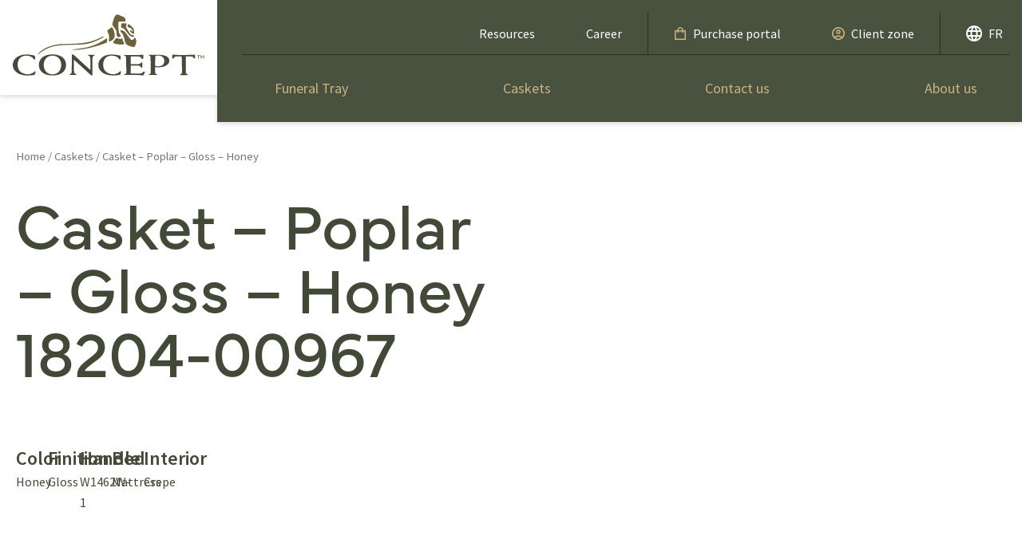

--- FILE ---
content_type: text/html; charset=UTF-8
request_url: https://www.conceptcaskets.com/caskets/casket-poplar-gloss-honey/
body_size: 21421
content:
<!DOCTYPE html>
	<html lang="en">
    <head>
			<title>Casket - Poplar - 18204-00967 | Concept Caskets</title><link rel="preload" as="font" href="https://use.typekit.net/af/ce96c9/00000000000000007735ee08/30/l?primer=7cdcb44be4a7db8877ffa5c0007b8dd865b3bbc383831fe2ea177f62257a9191&#038;fvd=n4&#038;v=3" crossorigin><link rel="preload" as="font" href="https://use.typekit.net/af/0075f2/00000000000000007735ee0e/30/l?primer=7cdcb44be4a7db8877ffa5c0007b8dd865b3bbc383831fe2ea177f62257a9191&#038;fvd=n7&#038;v=3" crossorigin><link rel="preload" as="font" href="https://fonts.gstatic.com/s/sourcesanspro/v22/6xK3dSBYKcSV-LCoeQqfX1RYOo3qOK7l.woff2" crossorigin><link rel="preload" as="font" href="https://fonts.gstatic.com/s/sourcesanspro/v22/6xKydSBYKcSV-LCoeQqfX1RYOo3i54rwlxdu.woff2" crossorigin><style id="wpr-usedcss">@font-face{font-family:mundial;src:url("https://use.typekit.net/af/ce96c9/00000000000000007735ee08/30/l?primer=7cdcb44be4a7db8877ffa5c0007b8dd865b3bbc383831fe2ea177f62257a9191&fvd=n4&v=3") format("woff2"),url("https://use.typekit.net/af/ce96c9/00000000000000007735ee08/30/d?primer=7cdcb44be4a7db8877ffa5c0007b8dd865b3bbc383831fe2ea177f62257a9191&fvd=n4&v=3") format("woff"),url("https://use.typekit.net/af/ce96c9/00000000000000007735ee08/30/a?primer=7cdcb44be4a7db8877ffa5c0007b8dd865b3bbc383831fe2ea177f62257a9191&fvd=n4&v=3") format("opentype");font-display:swap;font-style:normal;font-weight:400;font-stretch:normal}@font-face{font-family:mundial;src:url("https://use.typekit.net/af/0075f2/00000000000000007735ee0e/30/l?primer=7cdcb44be4a7db8877ffa5c0007b8dd865b3bbc383831fe2ea177f62257a9191&fvd=n7&v=3") format("woff2"),url("https://use.typekit.net/af/0075f2/00000000000000007735ee0e/30/d?primer=7cdcb44be4a7db8877ffa5c0007b8dd865b3bbc383831fe2ea177f62257a9191&fvd=n7&v=3") format("woff"),url("https://use.typekit.net/af/0075f2/00000000000000007735ee0e/30/a?primer=7cdcb44be4a7db8877ffa5c0007b8dd865b3bbc383831fe2ea177f62257a9191&fvd=n7&v=3") format("opentype");font-display:swap;font-style:normal;font-weight:700;font-stretch:normal}@font-face{font-family:'Source Sans Pro';font-style:normal;font-weight:400;font-display:swap;src:url(https://fonts.gstatic.com/s/sourcesanspro/v22/6xK3dSBYKcSV-LCoeQqfX1RYOo3qOK7l.woff2) format('woff2');unicode-range:U+0000-00FF,U+0131,U+0152-0153,U+02BB-02BC,U+02C6,U+02DA,U+02DC,U+0304,U+0308,U+0329,U+2000-206F,U+2074,U+20AC,U+2122,U+2191,U+2193,U+2212,U+2215,U+FEFF,U+FFFD}@font-face{font-family:'Source Sans Pro';font-style:normal;font-weight:600;font-display:swap;src:url(https://fonts.gstatic.com/s/sourcesanspro/v22/6xKydSBYKcSV-LCoeQqfX1RYOo3i54rwlxdu.woff2) format('woff2');unicode-range:U+0000-00FF,U+0131,U+0152-0153,U+02BB-02BC,U+02C6,U+02DA,U+02DC,U+0304,U+0308,U+0329,U+2000-206F,U+2074,U+20AC,U+2122,U+2191,U+2193,U+2212,U+2215,U+FEFF,U+FFFD}.mfp-bg,.mfp-container,.mfp-wrap{left:0;top:0;width:100%;height:100%}.mfp-container:before,.mfp-content{display:inline-block;vertical-align:middle}.mfp-bg{z-index:1042;overflow:hidden;position:fixed;background:#0b0b0b;opacity:.8}.mfp-wrap{z-index:1043;position:fixed;outline:0!important;-webkit-backface-visibility:hidden}.mfp-container{text-align:center;position:absolute;padding:0 8px;box-sizing:border-box}.mfp-container:before{content:'';height:100%}.mfp-align-top .mfp-container:before,.mfp-loading.mfp-figure,.mfp-s-error .mfp-content,.mfp-s-ready .mfp-preloader{display:none}.mfp-content{position:relative;margin:0 auto;text-align:left;z-index:1045}.mfp-ajax-holder .mfp-content,.mfp-inline-holder .mfp-content{width:100%;cursor:auto}.mfp-ajax-cur{cursor:progress}.mfp-zoom-out-cur,.mfp-zoom-out-cur .mfp-image-holder .mfp-close{cursor:-moz-zoom-out;cursor:-webkit-zoom-out;cursor:zoom-out}.mfp-gallery .mfp-image-holder .mfp-figure,.mfp-zoom{cursor:pointer}.mfp-zoom{cursor:-webkit-zoom-in;cursor:-moz-zoom-in;cursor:zoom-in}.mfp-auto-cursor .mfp-content{cursor:auto}.mfp-arrow,.mfp-close,.mfp-counter,.mfp-preloader{-webkit-user-select:none;-moz-user-select:none;user-select:none}.mfp-hide{display:none!important}.mfp-preloader{color:#ccc;position:absolute;top:50%;width:auto;text-align:center;margin-top:-.8em;left:8px;right:8px;z-index:1044}.mfp-close,.mfp-preloader a:hover{color:#fff}.mfp-preloader a{color:#ccc}button.mfp-arrow,button.mfp-close{overflow:visible;cursor:pointer;background:0 0;border:0;-webkit-appearance:none;display:block;outline:0;padding:0;z-index:1046;box-shadow:none;touch-action:manipulation}.mfp-figure:after,.mfp-iframe-scaler iframe{box-shadow:0 0 8px rgba(0,0,0,.6);position:absolute;left:0}button::-moz-focus-inner{padding:0;border:0}.mfp-close{width:44px;height:44px;line-height:44px;position:absolute;right:0;top:0;text-decoration:none;text-align:center;opacity:.65;padding:0 0 18px 10px;font-style:normal;font-size:28px;font-family:Arial,Baskerville,monospace}.mfp-arrow:focus,.mfp-arrow:hover,.mfp-close:focus,.mfp-close:hover{opacity:1}.mfp-close:active{top:1px}.mfp-close-btn-in .mfp-close{color:#333}.mfp-iframe-holder .mfp-close,.mfp-image-holder .mfp-close{color:#fff;right:-6px;text-align:right;padding-right:6px;width:100%}.mfp-counter{position:absolute;top:0;right:0;color:#ccc;font-size:12px;line-height:18px;white-space:nowrap}.mfp-figure,img.mfp-img{line-height:0}.mfp-arrow{position:absolute;opacity:.65;margin:-55px 0 0;top:50%;padding:0;width:90px;height:110px;-webkit-tap-highlight-color:transparent}.mfp-arrow:active{margin-top:-54px}.mfp-arrow:after,.mfp-arrow:before{content:'';display:block;width:0;height:0;position:absolute;left:0;top:0;margin-top:35px;margin-left:35px;border:inset transparent}.mfp-arrow:after{border-top-width:13px;border-bottom-width:13px;top:8px}.mfp-arrow:before{border-top-width:21px;border-bottom-width:21px;opacity:.7}.mfp-arrow-left{left:0}.mfp-arrow-left:after{border-right:17px solid #fff;margin-left:31px}.mfp-arrow-left:before{margin-left:25px;border-right:27px solid #3f3f3f}.mfp-arrow-right{right:0}.mfp-arrow-right:after{border-left:17px solid #fff;margin-left:39px}.mfp-arrow-right:before{border-left:27px solid #3f3f3f}.mfp-iframe-holder{padding-top:40px;padding-bottom:40px}.mfp-iframe-holder .mfp-content{line-height:0;width:100%;max-width:900px}.mfp-image-holder .mfp-content,img.mfp-img{max-width:100%}.mfp-iframe-holder .mfp-close{top:-40px}.mfp-iframe-scaler{width:100%;height:0;overflow:hidden;padding-top:56.25%}.mfp-iframe-scaler iframe{display:block;top:0;width:100%;height:100%;background:#000}.mfp-figure:after,img.mfp-img{width:auto;height:auto;display:block}img.mfp-img{box-sizing:border-box;padding:40px 0;margin:0 auto}.mfp-figure:after{content:'';top:40px;bottom:40px;right:0;z-index:-1;background:#444}.mfp-figure small{color:#bdbdbd;display:block;font-size:12px;line-height:14px}.mfp-figure figure{margin:0}.mfp-bottom-bar{margin-top:-36px;position:absolute;top:100%;left:0;width:100%;cursor:auto}.mfp-title{text-align:left;line-height:18px;color:#f3f3f3;word-wrap:break-word;padding-right:36px}@media screen and (max-width:800px) and (orientation:landscape),screen and (max-height:300px){.mfp-img-mobile .mfp-image-holder{padding-left:0;padding-right:0}.mfp-img-mobile .mfp-bottom-bar:empty,.mfp-img-mobile img.mfp-img{padding:0}.mfp-img-mobile .mfp-figure:after{top:0;bottom:0}.mfp-img-mobile .mfp-figure small{display:inline;margin-left:5px}.mfp-img-mobile .mfp-bottom-bar{background:rgba(0,0,0,.6);bottom:0;margin:0;top:auto;padding:3px 5px;position:fixed;box-sizing:border-box}.mfp-img-mobile .mfp-counter{right:5px;top:3px}.mfp-img-mobile .mfp-close{top:0;right:0;width:35px;height:35px;line-height:35px;background:rgba(0,0,0,.6);position:fixed;text-align:center;padding:0}}@media all and (max-width:900px){.mfp-arrow{-webkit-transform:scale(.75);transform:scale(.75)}.mfp-arrow-left{-webkit-transform-origin:0;transform-origin:0}.mfp-arrow-right{-webkit-transform-origin:100%;transform-origin:100%}.mfp-container{padding-left:6px;padding-right:6px}}*,:after,:before{border:0 solid #e5e7eb;box-sizing:border-box}:after,:before{--tw-content:""}html{-webkit-text-size-adjust:100%;font-feature-settings:normal;font-family:ui-sans-serif,system-ui,-apple-system,BlinkMacSystemFont,'Segoe UI',Roboto,'Helvetica Neue',Arial,'Noto Sans',sans-serif,'Apple Color Emoji','Segoe UI Emoji','Segoe UI Symbol','Noto Color Emoji';line-height:1.5;-moz-tab-size:4;-o-tab-size:4;tab-size:4}body{line-height:inherit;margin:0}h1,h2{font-size:inherit;font-weight:inherit}a{color:inherit;text-decoration:inherit}strong{font-weight:bolder}table{border-collapse:collapse;border-color:inherit;text-indent:0}button,input,optgroup,select,textarea{color:inherit;font-family:inherit;font-size:100%;font-weight:inherit;line-height:inherit;margin:0;padding:0}button,select{text-transform:none}[type=button],[type=submit],button{-webkit-appearance:button;background-color:transparent;background-image:none}progress{vertical-align:baseline}::-webkit-inner-spin-button,::-webkit-outer-spin-button{height:auto}::-webkit-search-decoration{-webkit-appearance:none}::-webkit-file-upload-button{-webkit-appearance:button;font:inherit}figure,h1,h2,p{margin:0}fieldset{margin:0}fieldset,legend{padding:0}ul{list-style:none;margin:0;padding:0}textarea{resize:vertical}input::-moz-placeholder,textarea::-moz-placeholder{color:#9ca3af;opacity:1}input::placeholder,textarea::placeholder{color:#9ca3af;opacity:1}[role=button],button{cursor:pointer}canvas,iframe,img,object,svg{display:block;vertical-align:middle}img{height:auto;max-width:100%}[hidden]{display:none}html{--tw-text-opacity:1;color:rgb(66 74 55/var(--tw-text-opacity));font-family:'Source Sans Pro',system-ui,sans-serif;font-size:1rem;line-height:1.625rem}*,:after,:before{--tw-border-spacing-x:0;--tw-border-spacing-y:0;--tw-translate-x:0;--tw-translate-y:0;--tw-rotate:0;--tw-skew-x:0;--tw-skew-y:0;--tw-scale-x:1;--tw-scale-y:1;--tw-pan-x: ;--tw-pan-y: ;--tw-pinch-zoom: ;--tw-scroll-snap-strictness:proximity;--tw-ordinal: ;--tw-slashed-zero: ;--tw-numeric-figure: ;--tw-numeric-spacing: ;--tw-numeric-fraction: ;--tw-ring-inset: ;--tw-ring-offset-width:0px;--tw-ring-offset-color:#fff;--tw-ring-color:rgba(59, 130, 246, .5);--tw-ring-offset-shadow:0 0 #0000;--tw-ring-shadow:0 0 #0000;--tw-shadow:0 0 #0000;--tw-shadow-colored:0 0 #0000;--tw-blur: ;--tw-brightness: ;--tw-contrast: ;--tw-grayscale: ;--tw-hue-rotate: ;--tw-invert: ;--tw-saturate: ;--tw-sepia: ;--tw-drop-shadow: ;--tw-backdrop-blur: ;--tw-backdrop-brightness: ;--tw-backdrop-contrast: ;--tw-backdrop-grayscale: ;--tw-backdrop-hue-rotate: ;--tw-backdrop-invert: ;--tw-backdrop-opacity: ;--tw-backdrop-saturate: ;--tw-backdrop-sepia: }::backdrop{--tw-border-spacing-x:0;--tw-border-spacing-y:0;--tw-translate-x:0;--tw-translate-y:0;--tw-rotate:0;--tw-skew-x:0;--tw-skew-y:0;--tw-scale-x:1;--tw-scale-y:1;--tw-pan-x: ;--tw-pan-y: ;--tw-pinch-zoom: ;--tw-scroll-snap-strictness:proximity;--tw-ordinal: ;--tw-slashed-zero: ;--tw-numeric-figure: ;--tw-numeric-spacing: ;--tw-numeric-fraction: ;--tw-ring-inset: ;--tw-ring-offset-width:0px;--tw-ring-offset-color:#fff;--tw-ring-color:rgba(59, 130, 246, .5);--tw-ring-offset-shadow:0 0 #0000;--tw-ring-shadow:0 0 #0000;--tw-shadow:0 0 #0000;--tw-shadow-colored:0 0 #0000;--tw-blur: ;--tw-brightness: ;--tw-contrast: ;--tw-grayscale: ;--tw-hue-rotate: ;--tw-invert: ;--tw-saturate: ;--tw-sepia: ;--tw-drop-shadow: ;--tw-backdrop-blur: ;--tw-backdrop-brightness: ;--tw-backdrop-contrast: ;--tw-backdrop-grayscale: ;--tw-backdrop-hue-rotate: ;--tw-backdrop-invert: ;--tw-backdrop-opacity: ;--tw-backdrop-saturate: ;--tw-backdrop-sepia: }.container{margin-left:auto;margin-right:auto;padding-left:1.25rem;padding-right:1.25rem;width:100%}@media (min-width:1444px){.container{max-width:1444px;padding-left:2.25rem;padding-right:2.25rem}}.fixed{position:fixed}.absolute{position:absolute}.relative{position:relative}.m-0{margin:0}.mx-auto{margin-left:auto;margin-right:auto}.my-9{margin-bottom:2.25rem;margin-top:2.25rem}.mx-4{margin-left:1rem;margin-right:1rem}.my-12{margin-bottom:3rem;margin-top:3rem}.ml-4{margin-left:1rem}.ml-2{margin-left:.5rem}.mt-8{margin-top:2rem}.mb-8{margin-bottom:2rem}.block{display:block}.inline-block{display:inline-block}.inline{display:inline}.flex{display:flex}.table{display:table}.\!hidden{display:none!important}.hidden{display:none}.w-full{width:100%}.w-fit{width:-moz-fit-content;width:fit-content}.w-10{width:2.5rem}.flex-1{flex:1 1 0%}.resize{resize:both}.flex-row{flex-direction:row}.flex-wrap{flex-wrap:wrap}.flex-nowrap{flex-wrap:nowrap}.items-center{align-items:center}.items-stretch{align-items:stretch}.justify-end{justify-content:flex-end}.justify-center{justify-content:center}.justify-between{justify-content:space-between}.gap-x-24{-moz-column-gap:6rem;column-gap:6rem}.gap-y-6{row-gap:1.5rem}.whitespace-nowrap{white-space:nowrap}.border{border-width:1px}.border-t{border-top-width:1px}.border-b{border-bottom-width:1px}.border-cGreen-200{--tw-border-opacity:1;border-color:rgb(40 47 31/var(--tw-border-opacity))}.bg-cGreen-200{--tw-bg-opacity:1;background-color:rgb(40 47 31/var(--tw-bg-opacity))}.bg-cWhite-100{--tw-bg-opacity:1;background-color:rgb(255 255 255/var(--tw-bg-opacity))}.bg-cGreen-100{--tw-bg-opacity:1;background-color:rgb(73 82 62/var(--tw-bg-opacity))}.p-4{padding:1rem}.p-8{padding:2rem}.py-20{padding-bottom:5rem;padding-top:5rem}.py-4{padding-bottom:1rem;padding-top:1rem}.px-0{padding-left:0;padding-right:0}.pb-4{padding-bottom:1rem}.pt-4{padding-top:1rem}.pb-2{padding-bottom:.5rem}.pt-2{padding-top:.5rem}.pl-8{padding-left:2rem}.pr-4{padding-right:1rem}.text-center{text-align:center}.text-lg{font-size:1.125rem;line-height:1.75rem}.text-sm{font-size:.875rem;line-height:1.25rem}.text-2xl{font-size:1.5rem;line-height:2rem}.font-semibold{font-weight:600}.leading-lh30px{line-height:1.875rem}.text-cWhite-100{--tw-text-opacity:1;color:rgb(255 255 255/var(--tw-text-opacity))}.text-cGreen-100{--tw-text-opacity:1;color:rgb(73 82 62/var(--tw-text-opacity))}.text-white{--tw-text-opacity:1;color:rgb(255 255 255/var(--tw-text-opacity))}.blur{--tw-blur:blur(8px)}.blur{filter:var(--tw-blur) var(--tw-brightness) var(--tw-contrast) var(--tw-grayscale) var(--tw-hue-rotate) var(--tw-invert) var(--tw-saturate) var(--tw-sepia) var(--tw-drop-shadow)}h1{font-family:Mundial;font-size:2.25rem;line-height:2.5rem}@media (min-width:1024px){h1{font-size:5rem;line-height:5rem}}h2{font-family:Mundial;font-size:1.5rem;line-height:2rem}a{--tw-text-opacity:1;color:rgb(179 189 66/var(--tw-text-opacity));transition-duration:.3s;transition-property:color,background-color,border-color,text-decoration-color,fill,stroke;transition-timing-function:cubic-bezier(.4,0,.2,1)}a:focus,a:hover{--tw-text-opacity:1;color:rgb(202 181 126/var(--tw-text-opacity))}ul:not(.menu):not(.sub-menu):not(.woocommerce-error){list-style-type:disc;margin-bottom:1.25rem;margin-left:1.25rem;margin-top:1.25rem;padding-left:1.25rem}ul:not(.menu):not(.sub-menu):not(.woocommerce-error) li{margin-bottom:.625rem;margin-top:.625rem}table{--tw-border-opacity:1;border-collapse:collapse;border-color:rgb(40 47 31/var(--tw-border-opacity));border-width:1px;margin-bottom:2.5rem;margin-top:2.5rem;width:100%}tr{--tw-border-opacity:1;border-bottom-width:1px;border-color:rgb(40 47 31/var(--tw-border-opacity))}p{margin-bottom:1rem}.logo{display:inline-block}.logo-caskets{height:3rem;width:8rem}@media (min-width:1024px){h2{font-size:3.75rem;line-height:1;line-height:4.375rem}.logo-caskets{height:5rem;width:15rem}}.logo-caskets{background-image:url(https://www.conceptcaskets.com/wp-content/themes/cercueil-website/images/logos/logo-concept_caskets.svg);background-position:50%;background-repeat:no-repeat;background-size:contain}.logo-leonard{height:2rem;-webkit-mask-image:url(https://www.conceptcaskets.com/wp-content/themes/cercueil-website/images/logos/logo-leonard.svg);mask-image:url(https://www.conceptcaskets.com/wp-content/themes/cercueil-website/images/logos/logo-leonard.svg);width:4rem}.icon,.logo-leonard{--tw-bg-opacity:1;background-color:rgb(0 0 0/var(--tw-bg-opacity));-webkit-mask-position:center;mask-position:center;-webkit-mask-repeat:no-repeat;mask-repeat:no-repeat;-webkit-mask-size:contain;mask-size:contain;transition-duration:.3s;transition-property:color,background-color,border-color,text-decoration-color,fill,stroke;transition-timing-function:cubic-bezier(.4,0,.2,1)}.icon{display:inline-block}.icon-menu{height:2rem;-webkit-mask-image:url(https://www.conceptcaskets.com/wp-content/themes/cercueil-website/images/icons/icon-menu.svg);mask-image:url(https://www.conceptcaskets.com/wp-content/themes/cercueil-website/images/icons/icon-menu.svg);width:2.25rem}.icon-close{height:2rem;-webkit-mask-image:url(https://www.conceptcaskets.com/wp-content/themes/cercueil-website/images/icons/icon-close.svg);mask-image:url(https://www.conceptcaskets.com/wp-content/themes/cercueil-website/images/icons/icon-close.svg);width:2rem}.icon-phone{--tw-bg-opacity:1;background-color:rgb(236 231 223/var(--tw-bg-opacity));height:1.75rem;-webkit-mask-image:url(https://www.conceptcaskets.com/wp-content/themes/cercueil-website/images/icons/icon-phone.svg);mask-image:url(https://www.conceptcaskets.com/wp-content/themes/cercueil-website/images/icons/icon-phone.svg);width:1.75rem}.icon-facebook{--tw-bg-opacity:1;background-color:rgb(255 255 255/var(--tw-bg-opacity));height:2rem;width:1.25rem}.icon-facebook:focus,.icon-facebook:hover{--tw-bg-opacity:1;background-color:rgb(202 181 126/var(--tw-bg-opacity))}.icon-facebook{-webkit-mask-image:url(https://www.conceptcaskets.com/wp-content/themes/cercueil-website/images/icons/icon-facebook.svg);mask-image:url(https://www.conceptcaskets.com/wp-content/themes/cercueil-website/images/icons/icon-facebook.svg)}.icon-youtube{--tw-bg-opacity:1;background-color:rgb(255 255 255/var(--tw-bg-opacity));height:1.5rem;width:2.25rem}.icon-youtube:focus,.icon-youtube:hover{--tw-bg-opacity:1;background-color:rgb(202 181 126/var(--tw-bg-opacity))}.icon-youtube{-webkit-mask-image:url(https://www.conceptcaskets.com/wp-content/themes/cercueil-website/images/icons/icon-youtube.svg);mask-image:url(https://www.conceptcaskets.com/wp-content/themes/cercueil-website/images/icons/icon-youtube.svg)}.icon-pinterest{--tw-bg-opacity:1;background-color:rgb(255 255 255/var(--tw-bg-opacity));height:2.25rem;width:1.75rem}.icon-pinterest:focus,.icon-pinterest:hover{--tw-bg-opacity:1;background-color:rgb(202 181 126/var(--tw-bg-opacity))}.icon-pinterest{-webkit-mask-image:url(https://www.conceptcaskets.com/wp-content/themes/cercueil-website/images/icons/icon-pinterest.svg);mask-image:url(https://www.conceptcaskets.com/wp-content/themes/cercueil-website/images/icons/icon-pinterest.svg)}.icon-arrow{height:.75rem;-webkit-mask-image:url(https://www.conceptcaskets.com/wp-content/themes/cercueil-website/images/icons/icon-arrow.svg);mask-image:url(https://www.conceptcaskets.com/wp-content/themes/cercueil-website/images/icons/icon-arrow.svg);width:.75rem}.icon-arrow{--tw-bg-opacity:1;background-color:rgb(255 255 255/var(--tw-bg-opacity))}.btn{--tw-bg-opacity:1;--tw-text-opacity:1;background-color:rgb(255 255 255/var(--tw-bg-opacity));color:rgb(0 0 0/var(--tw-text-opacity));cursor:pointer;display:inline-block;font-weight:600;padding:1rem;position:relative;z-index:10}.btn .border-background{--tw-border-opacity:1;align-items:center;border-color:rgb(255 255 255/var(--tw-border-opacity));border-width:1px;display:flex;height:100%;justify-content:flex-end;padding-right:.25rem;position:absolute;right:-1.5rem;top:-.75rem;transition-duration:.3s;transition-property:all;transition-timing-function:cubic-bezier(.4,0,.2,1);width:100%;z-index:-1}.btn .border-background:after{--tw-bg-opacity:1;--tw-content:"";background-color:rgb(255 255 255/var(--tw-bg-opacity));content:var(--tw-content);display:inline-block;height:.75rem;-webkit-mask-image:url(https://www.conceptcaskets.com/wp-content/themes/cercueil-website/images/icons/icon-btn_right.svg);mask-image:url(https://www.conceptcaskets.com/wp-content/themes/cercueil-website/images/icons/icon-btn_right.svg);-webkit-mask-position:center;mask-position:center;-webkit-mask-repeat:no-repeat;mask-repeat:no-repeat;-webkit-mask-size:contain;mask-size:contain;transition-duration:.3s;transition-property:color,background-color,border-color,text-decoration-color,fill,stroke;transition-timing-function:cubic-bezier(.4,0,.2,1);width:.75rem}.btn:focus .border-background,.btn:hover .border-background{top:0}.btn.btn-yellow{--tw-bg-opacity:1;--tw-text-opacity:1;background-color:rgb(202 181 126/var(--tw-bg-opacity));color:rgb(255 255 255/var(--tw-text-opacity))}.btn.btn-yellow:focus,.btn.btn-yellow:hover{--tw-text-opacity:1;color:rgb(0 0 0/var(--tw-text-opacity))}.btn.btn-yellow .border-background{--tw-border-opacity:1;border-color:rgb(202 181 126/var(--tw-border-opacity))}.btn.btn-yellow .border-background:after{--tw-bg-opacity:1;background-color:rgb(202 181 126/var(--tw-bg-opacity))}.btn.btn-green{--tw-bg-opacity:1;background-color:rgb(73 82 62/var(--tw-bg-opacity))}.btn.btn-green,.btn.btn-green:focus,.btn.btn-green:hover{--tw-text-opacity:1;color:rgb(255 255 255/var(--tw-text-opacity))}.btn.btn-green .border-background{--tw-border-opacity:1;border-color:rgb(73 82 62/var(--tw-border-opacity))}.btn.btn-green .border-background:after{--tw-bg-opacity:1;background-color:rgb(73 82 62/var(--tw-bg-opacity))}.btn-video{display:inline-block;height:8rem;position:relative;transition-duration:.3s;transition-property:all;transition-timing-function:cubic-bezier(.4,0,.2,1);width:8rem}.btn-video,.btn-video:hover{transform:translate(var(--tw-translate-x),var(--tw-translate-y)) rotate(var(--tw-rotate)) skewX(var(--tw-skew-x)) skewY(var(--tw-skew-y)) scaleX(var(--tw-scale-x)) scaleY(var(--tw-scale-y))}.btn-video:hover{--tw-scale-x:1.1;--tw-scale-y:1.1}.btn-video{background-image:url(https://www.conceptcaskets.com/wp-content/themes/cercueil-website/images/icons/icon-video.svg);background-position:50%;background-repeat:no-repeat;background-size:contain}.slick-nav{align-items:center;cursor:pointer;display:flex;justify-content:center;position:absolute;transition-duration:.3s;transition-property:opacity;transition-timing-function:cubic-bezier(.4,0,.2,1);z-index:40}.slick-nav.slick-prev .icon{--tw-rotate:180deg;transform:translate(var(--tw-translate-x),var(--tw-translate-y)) rotate(var(--tw-rotate)) skewX(var(--tw-skew-x)) skewY(var(--tw-skew-y)) scaleX(var(--tw-scale-x)) scaleY(var(--tw-scale-y))}.image-viewer .image-viewer .image-thumbnail{cursor:default}.active-viewer{--tw-border-opacity:1;border-color:rgb(73 82 62/var(--tw-border-opacity));border-width:4px}body.cc-menu-opened{overflow:hidden}header{--tw-drop-shadow:drop-shadow(0 4px 3px rgba(0, 0, 0, .07)) drop-shadow(0 2px 2px rgba(0, 0, 0, .06));filter:var(--tw-blur) var(--tw-brightness) var(--tw-contrast) var(--tw-grayscale) var(--tw-hue-rotate) var(--tw-invert) var(--tw-saturate) var(--tw-sepia) var(--tw-drop-shadow);max-height:100vh;position:sticky;top:0;z-index:50}.cc-menus-container .cc-menu-open{--tw-bg-opacity:1;align-items:center;background-color:rgb(202 181 126/var(--tw-bg-opacity));cursor:pointer;display:flex;height:2.25rem;padding:.5rem;width:2.25rem}.cc-menus-container .cc-menu-open .menu-closed{display:none}.cc-menus-container .cc-menu-open.cc-menu-close .menu-closed{display:block}.cc-menus-container .cc-menu-open.cc-menu-close .menu-opened{display:none}.cc-menus-container.cc-menu-opened .cc-menus{max-height:100vh;opacity:1;visibility:visible}.cc-menus{--tw-bg-opacity:1;background-color:rgb(73 82 62/var(--tw-bg-opacity));display:flex;flex-direction:column;padding:1rem;position:absolute;right:0;top:100%;width:100%}.menu{display:flex;flex-direction:column}.menu .menu-item{font-size:1.125rem;line-height:1.25rem}.menu .menu-item a{display:block}@media (max-width:1024px){.cc-menus{max-height:0;opacity:0;overflow:hidden;transition-duration:.3s;transition-property:opacity;transition-timing-function:cubic-bezier(.4,0,.2,1);visibility:hidden}.menu .menu-item .sub-menu{max-height:0;opacity:0;overflow:hidden;transition-duration:.3s;transition-property:opacity;transition-timing-function:cubic-bezier(.4,0,.2,1);visibility:hidden}}@media (min-width:1024px){.cc-menus-container .cc-menu-open{display:none}.cc-menus{padding:0;position:relative;right:unset;top:unset}.cc-menus{max-height:-moz-max-content;max-height:max-content;opacity:1;visibility:visible}.menu{flex-direction:row;padding-left:.5rem;padding-right:.5rem}.menu .menu-item .sub-menu{--tw-bg-opacity:1;background-color:rgb(40 47 31/var(--tw-bg-opacity));display:none;justify-content:center;left:0;padding-bottom:.25rem;padding-top:.25rem;position:absolute;top:100%;width:100%}}.menu .menu-item .sub-menu .menu-item{padding:.5rem}.menu .menu-item .sub-menu .menu-item a{font-size:1rem;line-height:1.5rem}.menu.cc-main-menu{justify-content:space-between;order:1}.menu.cc-main-menu>.menu-item{--tw-border-opacity:1;border-bottom-width:1px;border-color:rgb(40 47 31/var(--tw-border-opacity))}@media (min-width:1536px){.menu.cc-main-menu{justify-content:flex-end}.menu.cc-main-menu>.menu-item{padding-left:2rem;padding-right:2rem}.menu.cc-main-menu>.menu-item:first-child{padding-left:0}.menu.cc-main-menu>.menu-item:last-child{padding-right:0}}.menu.cc-main-menu>.menu-item>a{padding-bottom:1rem;padding-top:1rem}.menu.cc-main-menu .menu-item{font-size:1.125rem;line-height:1.25rem}.menu.cc-main-menu .menu-item a{--tw-text-opacity:1;color:rgb(202 181 126/var(--tw-text-opacity))}.menu.cc-main-menu .menu-item a:focus,.menu.cc-main-menu .menu-item a:hover{--tw-text-opacity:1;color:rgb(255 255 255/var(--tw-text-opacity))}.menu.cc-main-menu .menu-item.menu-item-has-children>a:after{--tw-bg-opacity:1;--tw-content:"";background-color:rgb(202 181 126/var(--tw-bg-opacity));content:var(--tw-content);display:inline-block;height:.875rem;margin-left:1rem;-webkit-mask-position:center;mask-position:center;-webkit-mask-repeat:no-repeat;mask-repeat:no-repeat;-webkit-mask-size:contain;mask-size:contain;transition-duration:.3s;transition-property:transform;transition-property:color,background-color,border-color,text-decoration-color,fill,stroke;transition-timing-function:cubic-bezier(.4,0,.2,1);width:.875rem}.menu.cc-main-menu .menu-item.menu-item-has-children>a:after{-webkit-mask:url(https://www.conceptcaskets.com/wp-content/themes/cercueil-website/images/icons/icon-arrow_right.svg);mask:url(https://www.conceptcaskets.com/wp-content/themes/cercueil-website/images/icons/icon-arrow_right.svg)}.menu.cc-main-menu .menu-item.menu-item-has-children>a.cc-sub-menu-selected:after{--tw-rotate:90deg;transform:translate(var(--tw-translate-x),var(--tw-translate-y)) rotate(var(--tw-rotate)) skewX(var(--tw-skew-x)) skewY(var(--tw-skew-y)) scaleX(var(--tw-scale-x)) scaleY(var(--tw-scale-y))}.menu.cc-main-menu .menu-item .sub-menu .menu-item:first-child{padding-top:0}.menu.cc-main-menu .menu-item .sub-menu .menu-item:last-child{padding-bottom:1rem}@media (min-width:1024px){.menu.cc-main-menu{order:2}.menu.cc-main-menu>.menu-item{border-bottom-width:0}.menu.cc-main-menu>.menu-item>a{padding:2rem}.menu.cc-main-menu .menu-item.menu-item-has-children:focus .sub-menu,.menu.cc-main-menu .menu-item.menu-item-has-children:hover .sub-menu{display:flex;max-height:100vh;opacity:1;visibility:visible}.menu.cc-main-menu .menu-item.menu-item-has-children>a:after{display:none}.menu.cc-main-menu .menu-item .sub-menu{flex-direction:row;flex-wrap:nowrap;justify-content:space-around}.menu.cc-main-menu .menu-item .sub-menu .menu-item:first-child{padding-top:.5rem}.menu.cc-main-menu .menu-item .sub-menu .menu-item:last-child{padding-bottom:.5rem}}.menu.cc-main-menu .menu-item .sub-menu .menu-item a{padding-left:1rem;padding-right:1rem}.menu.cc-main-menu .menu-item .sub-menu.sub-menu-opened{max-height:100vh;opacity:1;visibility:visible}.menu.cc-top-menu{--tw-border-opacity:1;border-color:rgb(40 47 31/var(--tw-border-opacity));justify-content:flex-end;margin-top:1rem;order:2}.menu.cc-top-menu .menu-item{--tw-border-opacity:1;border-color:rgb(40 47 31/var(--tw-border-opacity));font-size:1rem;line-height:1.25rem;padding-bottom:.5rem;padding-top:.5rem;position:relative}.menu.cc-top-menu .menu-item:first-child{padding-left:0}.menu.cc-top-menu .menu-item a{--tw-text-opacity:1;color:rgb(255 255 255/var(--tw-text-opacity))}.menu.cc-top-menu .menu-item a:focus,.menu.cc-top-menu .menu-item a:hover{--tw-text-opacity:1;color:rgb(202 181 126/var(--tw-text-opacity))}.menu.cc-top-menu .menu-item.purchase-portal a{align-items:center;display:flex}.menu.cc-top-menu .menu-item.purchase-portal a:before{--tw-bg-opacity:1;--tw-content:"";background-color:rgb(202 181 126/var(--tw-bg-opacity));content:var(--tw-content);display:inline-block;height:1rem;margin-right:.5rem;-webkit-mask-image:url(https://www.conceptcaskets.com/wp-content/themes/cercueil-website/images/icons/icon-bag.svg);mask-image:url(https://www.conceptcaskets.com/wp-content/themes/cercueil-website/images/icons/icon-bag.svg);-webkit-mask-position:center;mask-position:center;-webkit-mask-repeat:no-repeat;mask-repeat:no-repeat;-webkit-mask-size:contain;mask-size:contain;transition-duration:.3s;transition-property:color,background-color,border-color,text-decoration-color,fill,stroke;transition-timing-function:cubic-bezier(.4,0,.2,1);width:1rem}.menu.cc-top-menu .menu-item.purchase-portal a:focus:before,.menu.cc-top-menu .menu-item.purchase-portal a:hover:before{--tw-bg-opacity:1;background-color:rgb(255 255 255/var(--tw-bg-opacity))}@media (min-width:1024px){.menu.cc-top-menu{border-bottom-width:1px;margin-top:0;order:1}.menu.cc-top-menu .menu-item{border-top-width:0;padding:1rem 2rem}.menu.cc-top-menu .menu-item.purchase-portal{border-left-width:1px}.menu.cc-top-menu .menu-item.client-zone{border-right-width:1px}}.menu.cc-top-menu .menu-item.client-zone a{align-items:center;display:flex}.menu.cc-top-menu .menu-item.client-zone a:before{--tw-bg-opacity:1;--tw-content:"";background-color:rgb(202 181 126/var(--tw-bg-opacity));content:var(--tw-content);display:inline-block;height:1rem;margin-right:.5rem;-webkit-mask-image:url(https://www.conceptcaskets.com/wp-content/themes/cercueil-website/images/icons/icon-client.svg);mask-image:url(https://www.conceptcaskets.com/wp-content/themes/cercueil-website/images/icons/icon-client.svg);-webkit-mask-position:center;mask-position:center;-webkit-mask-repeat:no-repeat;mask-repeat:no-repeat;-webkit-mask-size:contain;mask-size:contain;transition-duration:.3s;transition-property:color,background-color,border-color,text-decoration-color,fill,stroke;transition-timing-function:cubic-bezier(.4,0,.2,1);width:1rem}.menu.cc-top-menu .menu-item.client-zone a:focus:before,.menu.cc-top-menu .menu-item.client-zone a:hover:before{--tw-bg-opacity:1;background-color:rgb(255 255 255/var(--tw-bg-opacity))}.menu.cc-top-menu .menu-item.wpml-ls-menu-item{padding-right:0}.menu.cc-top-menu .menu-item.wpml-ls-menu-item a{align-items:center;display:flex}.menu.cc-top-menu .menu-item.wpml-ls-menu-item a:before{--tw-bg-opacity:1;--tw-content:"";background-color:rgb(255 255 255/var(--tw-bg-opacity));content:var(--tw-content);display:inline-block;height:1.25rem;margin-right:.5rem;-webkit-mask-image:url(https://www.conceptcaskets.com/wp-content/themes/cercueil-website/images/icons/icon-world.svg);mask-image:url(https://www.conceptcaskets.com/wp-content/themes/cercueil-website/images/icons/icon-world.svg);-webkit-mask-position:center;mask-position:center;-webkit-mask-repeat:no-repeat;mask-repeat:no-repeat;-webkit-mask-size:contain;mask-size:contain;transition-duration:.3s;transition-property:color,background-color,border-color,text-decoration-color,fill,stroke;transition-timing-function:cubic-bezier(.4,0,.2,1);width:1.25rem}.menu.cc-top-menu .menu-item.wpml-ls-menu-item a:focus:before,.menu.cc-top-menu .menu-item.wpml-ls-menu-item a:hover:before{--tw-bg-opacity:1;background-color:rgb(202 181 126/var(--tw-bg-opacity))}.cc-footer-menu{display:flex;flex-direction:column}.cc-footer-menu:last-child{margin-left:2rem}.cc-footer-menu .menu-item{margin-bottom:.5rem;margin-top:.5rem}.cc-footer-menu .menu-item a{--tw-text-opacity:1;color:rgb(255 255 255/var(--tw-text-opacity));white-space:nowrap}.cc-footer-menu .menu-item a:focus,.cc-footer-menu .menu-item a:hover{--tw-text-opacity:1;color:rgb(202 181 126/var(--tw-text-opacity))}.cc-bot-menu{flex-direction:row;flex-wrap:wrap}.cc-bot-menu .menu-item{font-size:.875rem;line-height:1.25rem;margin-left:.5rem;margin-right:.5rem}.cc-bot-menu .menu-item a{--tw-text-opacity:1;color:rgb(0 0 0/var(--tw-text-opacity));white-space:nowrap}.cc-bot-menu .menu-item a:focus,.cc-bot-menu .menu-item a:hover{--tw-text-opacity:1;color:rgb(202 181 126/var(--tw-text-opacity))}.footer-phone div>p{margin-bottom:0;white-space:nowrap}.footer-phone div>p a{--tw-text-opacity:1;color:rgb(255 255 255/var(--tw-text-opacity))}.expertise-slider .slick-nav{--tw-bg-opacity:1;background-color:rgb(136 143 126/var(--tw-bg-opacity));bottom:-6rem;height:4rem;width:4rem}.expertise-slider .slick-nav.slick-prev{left:calc(50% - 4rem)}@media (min-width:768px){.cc-bot-menu{flex-wrap:nowrap}.expertise-slider .slick-nav{bottom:0}.expertise-slider .slick-nav.slick-prev{left:-5.25rem}}@media (min-width:1536px){.expertise-slider .slick-nav.slick-prev{left:-6.25rem}}.expertise-slider .slick-nav.slick-next{--tw-bg-opacity:1;background-color:rgb(43 48 37/var(--tw-bg-opacity));left:50%}@media (min-width:768px){.expertise-slider .slick-nav.slick-next{left:-1.25rem}}@media (min-width:1536px){.expertise-slider .slick-nav.slick-next{left:-2.25rem}}.testimonials-slider .slick-nav{bottom:1rem;left:unset;padding-bottom:1.5rem;padding-top:.5rem;right:3.5rem}.testimonials-slider .slick-nav .icon-arrow{--tw-bg-opacity:1;background-color:rgb(202 181 126/var(--tw-bg-opacity))}.testimonials-slider .slick-nav.slick-prev{--tw-border-opacity:1;border-color:rgb(202 181 126/var(--tw-border-opacity));border-right-width:1px;padding-right:.75rem;right:5rem}.samples-slider .slick-nav{--tw-bg-opacity:1;background-color:rgb(136 143 126/var(--tw-bg-opacity));bottom:-6rem;height:4rem;width:4rem}.samples-slider .slick-nav.slick-prev{left:calc(50% - 4rem)}@media (min-width:768px){.samples-slider .slick-nav{bottom:0}.samples-slider .slick-nav.slick-prev{left:-5.25rem}}@media (min-width:1536px){.samples-slider .slick-nav.slick-prev{left:-6.25rem}}.samples-slider .slick-nav.slick-next{--tw-bg-opacity:1;background-color:rgb(43 48 37/var(--tw-bg-opacity));left:50%}.products-small-cta p{margin-bottom:0}.woocommerce .woocommerce-breadcrumb{margin:auto!important;padding:30px 1.25rem!important;width:100%!important}.breadcrumb-product{margin-left:auto;margin-right:auto;padding-left:1.25rem;padding-right:1.25rem;width:100%}@media (min-width:1444px){.breadcrumb-product{max-width:1444px;padding-left:2.25rem;padding-right:2.25rem}}.product-info-container{display:flex;flex-direction:column;gap:2rem;justify-content:space-between}@media (min-width:768px){.samples-slider .slick-nav.slick-next{left:-1.25rem}.product-info-container{flex-direction:row-reverse}}.woocommerce-tabs{padding-bottom:2rem;padding-top:2rem}.woocommerce-product-gallery.woocommerce-product-gallery--with-images.woocommerce-product-gallery--columns-4.images{align-items:center;display:flex;justify-content:center;margin-bottom:0!important;width:100%!important}.summary.entry-summary{margin-bottom:0!important;width:100%!important}.woocommerce-product-gallery__wrapper{width:100%}.product-attribute-title{font-size:1.5rem;font-weight:600;line-height:2rem}.single_related_title{margin-bottom:2.75rem}.woocommerce-loop-product__title{--tw-text-opacity:1;color:rgb(73 82 62/var(--tw-text-opacity));font-size:1rem;font-weight:600;line-height:1.5rem}.related ul{display:flex;flex-direction:column;justify-content:center;margin:0!important;padding:0!important;row-gap:1.5rem}@media (min-width:640px){.related ul{flex-direction:row;flex-wrap:wrap;gap:1.25rem;justify-content:flex-start}}.related li{display:flex;flex-direction:column;margin:0!important}.related li:hover{--tw-shadow:0 20px 25px -5px rgba(0, 0, 0, .1),0 8px 10px -6px rgba(0, 0, 0, .1);--tw-shadow-colored:0 20px 25px -5px var(--tw-shadow-color),0 8px 10px -6px var(--tw-shadow-color);box-shadow:var(--tw-ring-offset-shadow,0 0 #0000),var(--tw-ring-shadow,0 0 #0000),var(--tw-shadow)}.related li{width:100%!important}@media (min-width:640px){.related li{width:50%!important}}.related li a{padding:12px!important}.gdpr-agreement{--tw-bg-opacity:0.95;--tw-text-opacity:1;--tw-shadow:0 4px 6px -1px rgba(0, 0, 0, .1),0 2px 4px -2px rgba(0, 0, 0, .1);--tw-shadow-colored:0 4px 6px -1px var(--tw-shadow-color),0 2px 4px -2px var(--tw-shadow-color);background-color:rgb(40 47 31/var(--tw-bg-opacity));border-radius:.125rem;bottom:1.25rem;box-shadow:var(--tw-ring-offset-shadow,0 0 #0000),var(--tw-ring-shadow,0 0 #0000),var(--tw-shadow);box-sizing:initial;color:rgb(255 255 255/var(--tw-text-opacity));font-size:.875rem;left:1.25rem;line-height:1.5rem;opacity:1;padding:1.25rem;position:fixed;text-align:center;transition-duration:.5s;transition-property:all;transition-timing-function:cubic-bezier(.4,0,.2,1);width:18rem;z-index:50}.gdpr-agreement,.gdpr-agreement.gdpr-hide{transform:translate(var(--tw-translate-x),var(--tw-translate-y)) rotate(var(--tw-rotate)) skewX(var(--tw-skew-x)) skewY(var(--tw-skew-y)) scaleX(var(--tw-scale-x)) scaleY(var(--tw-scale-y))}.gdpr-agreement.gdpr-hide{--tw-translate-y:16rem;opacity:0;pointer-events:none}.gdpr-agreement>p{margin-bottom:1.5rem;margin-top:0}.gdpr-agreement>p a{--tw-text-opacity:1;color:rgb(179 189 66/var(--tw-text-opacity))}.gdpr-agreement>p a:hover{text-decoration-line:underline}@media screen and (max-width:680px){.gdpr-agreement{border-radius:0;bottom:0;box-sizing:border-box;font-size:1rem;left:0;line-height:1.5rem;padding:1rem 1.25rem;text-align:center;width:100%}}@media (min-width:768px){.md\:mx-0{margin-left:0;margin-right:0}.md\:ml-4{margin-left:1rem}.md\:mr-8{margin-right:2rem}.md\:mb-0{margin-bottom:0}.md\:\!inline-block{display:inline-block!important}.md\:w-fit{width:-moz-fit-content;width:fit-content}.md\:flex-nowrap{flex-wrap:nowrap}.md\:items-center{align-items:center}.md\:justify-start{justify-content:flex-start}.md\:justify-between{justify-content:space-between}.md\:gap-x-48{-moz-column-gap:12rem;column-gap:12rem}.md\:px-28{padding-left:7rem;padding-right:7rem}.md\:pt-0{padding-top:0}.md\:pl-8{padding-left:2rem}.md\:pb-0{padding-bottom:0}.md\:text-left{text-align:left}}@media (min-width:1024px){.related ul{padding-left:0;padding-right:0}.related li{width:30%!important}.lg\:relative{position:relative}.lg\:mx-52{margin-left:13rem;margin-right:13rem}.lg\:my-20{margin-bottom:5rem;margin-top:5rem}.lg\:w-fit{width:-moz-fit-content;width:fit-content}.lg\:flex-nowrap{flex-wrap:nowrap}.lg\:items-start{align-items:flex-start}.lg\:justify-between{justify-content:space-between}.lg\:border-t-0{border-top-width:0}.lg\:border-b-0{border-bottom-width:0}.lg\:border-r{border-right-width:1px}.lg\:border-l{border-left-width:1px}.lg\:p-0{padding:0}.lg\:py-0{padding-bottom:0;padding-top:0}.lg\:px-8{padding-left:2rem;padding-right:2rem}.lg\:pb-0{padding-bottom:0}.lg\:pr-8{padding-right:2rem}.lg\:pt-0{padding-top:0}.lg\:pl-8{padding-left:2rem}.lg\:pr-4{padding-right:1rem}.lg\:pt-4{padding-top:1rem}}@media (min-width:1536px){.samples-slider .slick-nav.slick-next{left:-2.25rem}.\32xl\:px-9{padding-left:2.25rem}.\32xl\:pr-9,.\32xl\:px-9{padding-right:2.25rem}}img.emoji{display:inline!important;border:none!important;box-shadow:none!important;height:1em!important;width:1em!important;margin:0 .07em!important;vertical-align:-.1em!important;background:0 0!important;padding:0!important}:where(.wp-block-button__link){border-radius:9999px;box-shadow:none;padding:calc(.667em + 2px) calc(1.333em + 2px);text-decoration:none}:where(.wp-block-calendar table:not(.has-background) th){background:#ddd}:where(.wp-block-columns){margin-bottom:1.75em}:where(.wp-block-columns.has-background){padding:1.25em 2.375em}:where(.wp-block-post-comments input[type=submit]){border:none}:where(.wp-block-cover-image:not(.has-text-color)),:where(.wp-block-cover:not(.has-text-color)){color:#fff}:where(.wp-block-cover-image.is-light:not(.has-text-color)),:where(.wp-block-cover.is-light:not(.has-text-color)){color:#000}:where(.wp-block-file){margin-bottom:1.5em}:where(.wp-block-file__button){border-radius:2em;display:inline-block;padding:.5em 1em}:where(.wp-block-file__button):is(a):active,:where(.wp-block-file__button):is(a):focus,:where(.wp-block-file__button):is(a):hover,:where(.wp-block-file__button):is(a):visited{box-shadow:none;color:#fff;opacity:.85;text-decoration:none}:where(.wp-block-latest-comments:not([style*=line-height] .wp-block-latest-comments__comment)){line-height:1.1}:where(.wp-block-latest-comments:not([style*=line-height] .wp-block-latest-comments__comment-excerpt p)){line-height:1.8}ul{box-sizing:border-box}:where(.wp-block-navigation.has-background .wp-block-navigation-item a:not(.wp-element-button)),:where(.wp-block-navigation.has-background .wp-block-navigation-submenu a:not(.wp-element-button)){padding:.5em 1em}:where(.wp-block-navigation .wp-block-navigation__submenu-container .wp-block-navigation-item a:not(.wp-element-button)),:where(.wp-block-navigation .wp-block-navigation__submenu-container .wp-block-navigation-submenu a:not(.wp-element-button)),:where(.wp-block-navigation .wp-block-navigation__submenu-container .wp-block-navigation-submenu button.wp-block-navigation-item__content),:where(.wp-block-navigation .wp-block-navigation__submenu-container .wp-block-pages-list__item button.wp-block-navigation-item__content){padding:.5em 1em}:where(p.has-text-color:not(.has-link-color)) a{color:inherit}:where(.wp-block-post-excerpt){margin-bottom:var(--wp--style--block-gap);margin-top:var(--wp--style--block-gap)}:where(.wp-block-pullquote){margin:0 0 1em}:where(.wp-block-search__button){border:1px solid #ccc;padding:6px 10px}:where(.wp-block-search__button-inside .wp-block-search__inside-wrapper){border:1px solid #949494;box-sizing:border-box;padding:4px}:where(.wp-block-search__button-inside .wp-block-search__inside-wrapper) .wp-block-search__input{border:none;border-radius:0;padding:0 4px}:where(.wp-block-search__button-inside .wp-block-search__inside-wrapper) .wp-block-search__input:focus{outline:0}:where(.wp-block-search__button-inside .wp-block-search__inside-wrapper) :where(.wp-block-search__button){padding:4px 8px}:where(.wp-block-term-description){margin-bottom:var(--wp--style--block-gap);margin-top:var(--wp--style--block-gap)}:where(pre.wp-block-verse){font-family:inherit}:root{--wp--preset--font-size--normal:16px;--wp--preset--font-size--huge:42px}html :where(.has-border-color){border-style:solid}html :where([style*=border-top-color]){border-top-style:solid}html :where([style*=border-right-color]){border-right-style:solid}html :where([style*=border-bottom-color]){border-bottom-style:solid}html :where([style*=border-left-color]){border-left-style:solid}html :where([style*=border-width]){border-style:solid}html :where([style*=border-top-width]){border-top-style:solid}html :where([style*=border-right-width]){border-right-style:solid}html :where([style*=border-bottom-width]){border-bottom-style:solid}html :where([style*=border-left-width]){border-left-style:solid}html :where(img[class*=wp-image-]){height:auto;max-width:100%}:where(figure){margin:0 0 1em}html :where(.is-position-sticky){--wp-admin--admin-bar--position-offset:var(--wp-admin--admin-bar--height,0px)}@media screen and (max-width:600px){html :where(.is-position-sticky){--wp-admin--admin-bar--position-offset:0px}}@-webkit-keyframes spin{0%{transform:rotate(0)}to{transform:rotate(1turn)}}:where(.wp-block-woocommerce-mini-cart-contents){background:#fff}:where(.wc-block-mini-cart__badge){background-color:transparent;color:transparent}:root{--drawer-width:480px;--neg-drawer-width:calc(var(--drawer-width)*-1)}:where(.products-block-post-template .wp-block-post)>*{margin-bottom:.75rem;margin-top:0}:where(.editor-styles-wrapper .products-block-post-template .wp-block-post)>*>*{margin-bottom:0;margin-top:0}body{--wp--preset--color--black:#000000;--wp--preset--color--cyan-bluish-gray:#abb8c3;--wp--preset--color--white:#ffffff;--wp--preset--color--pale-pink:#f78da7;--wp--preset--color--vivid-red:#cf2e2e;--wp--preset--color--luminous-vivid-orange:#ff6900;--wp--preset--color--luminous-vivid-amber:#fcb900;--wp--preset--color--light-green-cyan:#7bdcb5;--wp--preset--color--vivid-green-cyan:#00d084;--wp--preset--color--pale-cyan-blue:#8ed1fc;--wp--preset--color--vivid-cyan-blue:#0693e3;--wp--preset--color--vivid-purple:#9b51e0;--wp--preset--gradient--vivid-cyan-blue-to-vivid-purple:linear-gradient(135deg,rgba(6, 147, 227, 1) 0%,rgb(155, 81, 224) 100%);--wp--preset--gradient--light-green-cyan-to-vivid-green-cyan:linear-gradient(135deg,rgb(122, 220, 180) 0%,rgb(0, 208, 130) 100%);--wp--preset--gradient--luminous-vivid-amber-to-luminous-vivid-orange:linear-gradient(135deg,rgba(252, 185, 0, 1) 0%,rgba(255, 105, 0, 1) 100%);--wp--preset--gradient--luminous-vivid-orange-to-vivid-red:linear-gradient(135deg,rgba(255, 105, 0, 1) 0%,rgb(207, 46, 46) 100%);--wp--preset--gradient--very-light-gray-to-cyan-bluish-gray:linear-gradient(135deg,rgb(238, 238, 238) 0%,rgb(169, 184, 195) 100%);--wp--preset--gradient--cool-to-warm-spectrum:linear-gradient(135deg,rgb(74, 234, 220) 0%,rgb(151, 120, 209) 20%,rgb(207, 42, 186) 40%,rgb(238, 44, 130) 60%,rgb(251, 105, 98) 80%,rgb(254, 248, 76) 100%);--wp--preset--gradient--blush-light-purple:linear-gradient(135deg,rgb(255, 206, 236) 0%,rgb(152, 150, 240) 100%);--wp--preset--gradient--blush-bordeaux:linear-gradient(135deg,rgb(254, 205, 165) 0%,rgb(254, 45, 45) 50%,rgb(107, 0, 62) 100%);--wp--preset--gradient--luminous-dusk:linear-gradient(135deg,rgb(255, 203, 112) 0%,rgb(199, 81, 192) 50%,rgb(65, 88, 208) 100%);--wp--preset--gradient--pale-ocean:linear-gradient(135deg,rgb(255, 245, 203) 0%,rgb(182, 227, 212) 50%,rgb(51, 167, 181) 100%);--wp--preset--gradient--electric-grass:linear-gradient(135deg,rgb(202, 248, 128) 0%,rgb(113, 206, 126) 100%);--wp--preset--gradient--midnight:linear-gradient(135deg,rgb(2, 3, 129) 0%,rgb(40, 116, 252) 100%);--wp--preset--font-size--small:13px;--wp--preset--font-size--medium:20px;--wp--preset--font-size--large:36px;--wp--preset--font-size--x-large:42px;--wp--preset--spacing--20:0.44rem;--wp--preset--spacing--30:0.67rem;--wp--preset--spacing--40:1rem;--wp--preset--spacing--50:1.5rem;--wp--preset--spacing--60:2.25rem;--wp--preset--spacing--70:3.38rem;--wp--preset--spacing--80:5.06rem;--wp--preset--shadow--natural:6px 6px 9px rgba(0, 0, 0, .2);--wp--preset--shadow--deep:12px 12px 50px rgba(0, 0, 0, .4);--wp--preset--shadow--sharp:6px 6px 0px rgba(0, 0, 0, .2);--wp--preset--shadow--outlined:6px 6px 0px -3px rgba(255, 255, 255, 1),6px 6px rgba(0, 0, 0, 1);--wp--preset--shadow--crisp:6px 6px 0px rgba(0, 0, 0, 1)}:where(.is-layout-flex){gap:.5em}:where(.is-layout-grid){gap:.5em}:where(.wp-block-post-template.is-layout-flex){gap:1.25em}:where(.wp-block-post-template.is-layout-grid){gap:1.25em}:where(.wp-block-columns.is-layout-flex){gap:2em}:where(.wp-block-columns.is-layout-grid){gap:2em}.woocommerce img,.woocommerce-page img{height:auto;max-width:100%}.woocommerce #content div.product div.images,.woocommerce div.product div.images,.woocommerce-page #content div.product div.images,.woocommerce-page div.product div.images{float:left;width:48%}.woocommerce #content div.product div.thumbnails::after,.woocommerce #content div.product div.thumbnails::before,.woocommerce div.product div.thumbnails::after,.woocommerce div.product div.thumbnails::before,.woocommerce-page #content div.product div.thumbnails::after,.woocommerce-page #content div.product div.thumbnails::before,.woocommerce-page div.product div.thumbnails::after,.woocommerce-page div.product div.thumbnails::before{content:" ";display:table}.woocommerce #content div.product div.thumbnails::after,.woocommerce div.product div.thumbnails::after,.woocommerce-page #content div.product div.thumbnails::after,.woocommerce-page div.product div.thumbnails::after{clear:both}.woocommerce #content div.product div.thumbnails a,.woocommerce div.product div.thumbnails a,.woocommerce-page #content div.product div.thumbnails a,.woocommerce-page div.product div.thumbnails a{float:left;width:30.75%;margin-right:3.8%;margin-bottom:1em}.woocommerce #content div.product div.thumbnails a.last,.woocommerce div.product div.thumbnails a.last,.woocommerce-page #content div.product div.thumbnails a.last,.woocommerce-page div.product div.thumbnails a.last{margin-right:0}.woocommerce #content div.product div.thumbnails a.first,.woocommerce div.product div.thumbnails a.first,.woocommerce-page #content div.product div.thumbnails a.first,.woocommerce-page div.product div.thumbnails a.first{clear:both}.woocommerce #content div.product div.summary,.woocommerce div.product div.summary,.woocommerce-page #content div.product div.summary,.woocommerce-page div.product div.summary{float:right;width:48%;clear:none}.woocommerce #content div.product .woocommerce-tabs,.woocommerce div.product .woocommerce-tabs,.woocommerce-page #content div.product .woocommerce-tabs,.woocommerce-page div.product .woocommerce-tabs{clear:both}.woocommerce ul.products,.woocommerce-page ul.products{clear:both}.woocommerce ul.products::after,.woocommerce ul.products::before,.woocommerce-page ul.products::after,.woocommerce-page ul.products::before{content:" ";display:table}.woocommerce ul.products::after,.woocommerce-page ul.products::after{clear:both}.woocommerce ul.products li.product,.woocommerce-page ul.products li.product{float:left;margin:0 3.8% 2.992em 0;padding:0;position:relative;width:22.05%;margin-left:0}.woocommerce ul.products li.first,.woocommerce-page ul.products li.first{clear:both}.woocommerce ul.products li.last,.woocommerce-page ul.products li.last{margin-right:0}.woocommerce ul.products.columns-3 li.product,.woocommerce-page ul.products.columns-3 li.product{width:30.75%}.woocommerce-page.columns-3 ul.products li.product,.woocommerce.columns-3 ul.products li.product{width:30.75%}.woocommerce .woocommerce-ordering,.woocommerce-page .woocommerce-ordering{float:right}.woocommerce form .password-input,.woocommerce-page form .password-input{display:flex;flex-direction:column;justify-content:center;position:relative}.woocommerce form .password-input input[type=password],.woocommerce-page form .password-input input[type=password]{padding-right:2.5rem}.woocommerce form .password-input input::-ms-reveal,.woocommerce-page form .password-input input::-ms-reveal{display:none}.woocommerce form .show-password-input,.woocommerce-page form .show-password-input{position:absolute;right:.7em;top:.7em;cursor:pointer}.woocommerce form .show-password-input::after,.woocommerce-page form .show-password-input::after{font-family:WooCommerce;speak:never;font-weight:400;font-variant:normal;text-transform:none;line-height:1;-webkit-font-smoothing:antialiased;margin-left:.618em;content:"\e010";text-decoration:none}.woocommerce form .show-password-input.display-password::after,.woocommerce-page form .show-password-input.display-password::after{color:#585858}:root{--woocommerce:#a46497;--wc-green:#7ad03a;--wc-red:#a00;--wc-orange:#ffba00;--wc-blue:#2ea2cc;--wc-primary:#a46497;--wc-primary-text:white;--wc-secondary:#ebe9eb;--wc-secondary-text:#515151;--wc-highlight:#77a464;--wc-highligh-text:white;--wc-content-bg:#fff;--wc-subtext:#767676}@keyframes spin{0%{transform:rotate(0)}to{transform:rotate(1turn)}100%{transform:rotate(360deg)}}.woocommerce-store-notice{position:absolute;top:0;left:0;right:0;margin:0;width:100%;font-size:1em;padding:1em 0;text-align:center;background-color:#a46497;color:#fff;z-index:99998;box-shadow:0 1px 1em rgba(0,0,0,.2);display:none}.woocommerce-store-notice a{color:#fff;text-decoration:underline}.woocommerce .blockUI.blockOverlay{position:relative}.woocommerce .blockUI.blockOverlay::before{height:1em;width:1em;display:block;position:absolute;top:50%;left:50%;margin-left:-.5em;margin-top:-.5em;content:"";animation:1s ease-in-out infinite spin;background:url(https://www.conceptcaskets.com/wp-content/plugins/woocommerce/assets/images/icons/loader.svg) center center;background-size:cover;line-height:1;text-align:center;font-size:2em;color:rgba(0,0,0,.75)}.woocommerce .woocommerce-breadcrumb{margin:0 0 1em;padding:0;font-size:.92em;color:#767676}.woocommerce .woocommerce-breadcrumb::after,.woocommerce .woocommerce-breadcrumb::before{content:" ";display:table}.woocommerce .woocommerce-breadcrumb::after{clear:both}.woocommerce .woocommerce-breadcrumb a{color:#767676}.woocommerce div.product{margin-bottom:0;position:relative}.woocommerce div.product p.price,.woocommerce div.product span.price{color:#77a464;font-size:1.25em}.woocommerce div.product div.images{margin-bottom:2em}.woocommerce div.product div.images img{display:block;width:100%;height:auto;box-shadow:none}.woocommerce div.product div.images div.thumbnails{padding-top:1em}.woocommerce div.product div.images.woocommerce-product-gallery{position:relative}.woocommerce div.product div.images .woocommerce-product-gallery__wrapper{transition:all cubic-bezier(.795,-.035,0,1) .5s;margin:0;padding:0}.woocommerce div.product div.images .woocommerce-product-gallery__image:nth-child(n+2){width:25%;display:inline-block}.woocommerce div.product div.images .woocommerce-product-gallery__trigger{position:absolute;top:.5em;right:.5em;font-size:2em;z-index:9;width:36px;height:36px;background:#fff;text-indent:-9999px;border-radius:100%;box-sizing:content-box}.woocommerce div.product div.images .woocommerce-product-gallery__trigger::before{content:"";display:block;width:10px;height:10px;border:2px solid #000;border-radius:100%;position:absolute;top:9px;left:9px;box-sizing:content-box}.woocommerce div.product div.images .woocommerce-product-gallery__trigger::after{content:"";display:block;width:2px;height:8px;background:#000;border-radius:6px;position:absolute;top:19px;left:22px;transform:rotate(-45deg);box-sizing:content-box}.woocommerce div.product div.summary{margin-bottom:2em}.woocommerce .products ul,.woocommerce ul.products{margin:0 0 1em;padding:0;list-style:none;clear:both}.woocommerce .products ul::after,.woocommerce .products ul::before,.woocommerce ul.products::after,.woocommerce ul.products::before{content:" ";display:table}.woocommerce .products ul::after,.woocommerce ul.products::after{clear:both}.woocommerce .products ul li,.woocommerce ul.products li{list-style:none}.woocommerce ul.products li.product .woocommerce-loop-product__title{padding:.5em 0;margin:0;font-size:1em}.woocommerce ul.products li.product a{text-decoration:none}.woocommerce ul.products li.product a img{width:100%;height:auto;display:block;margin:0 0 1em;box-shadow:none}.woocommerce ul.products li.product strong{display:block}.woocommerce ul.products li.product .button{display:inline-block;margin-top:1em}.woocommerce ul.products li.product .price{color:#77a464;display:block;font-weight:400;margin-bottom:.5em;font-size:.857em}.woocommerce ul.products li.product .price .from{font-size:.67em;margin:-2px 0 0;text-transform:uppercase;color:rgba(132,132,132,.5)}.woocommerce .woocommerce-ordering{margin:0 0 1em}.woocommerce .woocommerce-ordering select{vertical-align:top}.woocommerce #reviews #respond{margin:0;border:0;padding:0}.woocommerce p.stars a{position:relative;height:1em;width:1em;text-indent:-999em;display:inline-block;text-decoration:none}.woocommerce p.stars a::before{display:block;position:absolute;top:0;left:0;width:1em;height:1em;line-height:1;font-family:WooCommerce;content:"\e021";text-indent:0}.woocommerce p.stars a:hover~a::before{content:"\e021"}.woocommerce p.stars:hover a::before{content:"\e020"}.woocommerce p.stars.selected a.active::before{content:"\e020"}.woocommerce p.stars.selected a.active~a::before{content:"\e021"}.woocommerce p.stars.selected a:not(.active)::before{content:"\e020"}.woocommerce:where(body:not(.woocommerce-block-theme-has-button-styles)) #respond input#submit,.woocommerce:where(body:not(.woocommerce-block-theme-has-button-styles)) a.button,.woocommerce:where(body:not(.woocommerce-block-theme-has-button-styles)) button.button,.woocommerce:where(body:not(.woocommerce-block-theme-has-button-styles)) input.button,:where(body:not(.woocommerce-block-theme-has-button-styles)) .woocommerce #respond input#submit,:where(body:not(.woocommerce-block-theme-has-button-styles)) .woocommerce a.button,:where(body:not(.woocommerce-block-theme-has-button-styles)) .woocommerce button.button,:where(body:not(.woocommerce-block-theme-has-button-styles)) .woocommerce input.button{font-size:100%;margin:0;line-height:1;cursor:pointer;position:relative;text-decoration:none;overflow:visible;padding:.618em 1em;font-weight:700;border-radius:3px;left:auto;color:#515151;background-color:#ebe9eb;border:0;display:inline-block;background-image:none;box-shadow:none;text-shadow:none}.woocommerce:where(body:not(.woocommerce-block-theme-has-button-styles)) #respond input#submit.loading,.woocommerce:where(body:not(.woocommerce-block-theme-has-button-styles)) a.button.loading,.woocommerce:where(body:not(.woocommerce-block-theme-has-button-styles)) button.button.loading,.woocommerce:where(body:not(.woocommerce-block-theme-has-button-styles)) input.button.loading,:where(body:not(.woocommerce-block-theme-has-button-styles)) .woocommerce #respond input#submit.loading,:where(body:not(.woocommerce-block-theme-has-button-styles)) .woocommerce a.button.loading,:where(body:not(.woocommerce-block-theme-has-button-styles)) .woocommerce button.button.loading,:where(body:not(.woocommerce-block-theme-has-button-styles)) .woocommerce input.button.loading{opacity:.25;padding-right:2.618em}.woocommerce:where(body:not(.woocommerce-block-theme-has-button-styles)) #respond input#submit.loading::after,.woocommerce:where(body:not(.woocommerce-block-theme-has-button-styles)) a.button.loading::after,.woocommerce:where(body:not(.woocommerce-block-theme-has-button-styles)) button.button.loading::after,.woocommerce:where(body:not(.woocommerce-block-theme-has-button-styles)) input.button.loading::after,:where(body:not(.woocommerce-block-theme-has-button-styles)) .woocommerce #respond input#submit.loading::after,:where(body:not(.woocommerce-block-theme-has-button-styles)) .woocommerce a.button.loading::after,:where(body:not(.woocommerce-block-theme-has-button-styles)) .woocommerce button.button.loading::after,:where(body:not(.woocommerce-block-theme-has-button-styles)) .woocommerce input.button.loading::after{font-family:WooCommerce;content:"\e01c";vertical-align:top;font-weight:400;position:absolute;top:.618em;right:1em;animation:2s linear infinite spin}:where(body:not(.woocommerce-block-theme-has-button-styles)) .woocommerce #respond input#submit.added::after,:where(body:not(.woocommerce-block-theme-has-button-styles)) .woocommerce a.button.added::after,:where(body:not(.woocommerce-block-theme-has-button-styles)) .woocommerce button.button.added::after,:where(body:not(.woocommerce-block-theme-has-button-styles)) .woocommerce input.button.added::after{font-family:WooCommerce;content:"\e017";margin-left:.53em;vertical-align:bottom}.woocommerce:where(body:not(.woocommerce-block-theme-has-button-styles)) #respond input#submit:hover,.woocommerce:where(body:not(.woocommerce-block-theme-has-button-styles)) a.button:hover,.woocommerce:where(body:not(.woocommerce-block-theme-has-button-styles)) button.button:hover,.woocommerce:where(body:not(.woocommerce-block-theme-has-button-styles)) input.button:hover,:where(body:not(.woocommerce-block-theme-has-button-styles)) .woocommerce #respond input#submit:hover,:where(body:not(.woocommerce-block-theme-has-button-styles)) .woocommerce a.button:hover,:where(body:not(.woocommerce-block-theme-has-button-styles)) .woocommerce button.button:hover,:where(body:not(.woocommerce-block-theme-has-button-styles)) .woocommerce input.button:hover{background-color:#dfdcde;text-decoration:none;background-image:none;color:#515151}.woocommerce:where(body:not(.woocommerce-block-theme-has-button-styles)) #respond input#submit.alt,.woocommerce:where(body:not(.woocommerce-block-theme-has-button-styles)) a.button.alt,.woocommerce:where(body:not(.woocommerce-block-theme-has-button-styles)) button.button.alt,.woocommerce:where(body:not(.woocommerce-block-theme-has-button-styles)) input.button.alt,:where(body:not(.woocommerce-block-theme-has-button-styles)) .woocommerce #respond input#submit.alt,:where(body:not(.woocommerce-block-theme-has-button-styles)) .woocommerce a.button.alt,:where(body:not(.woocommerce-block-theme-has-button-styles)) .woocommerce button.button.alt,:where(body:not(.woocommerce-block-theme-has-button-styles)) .woocommerce input.button.alt{background-color:#a46497;color:#fff;-webkit-font-smoothing:antialiased}.woocommerce:where(body:not(.woocommerce-block-theme-has-button-styles)) #respond input#submit.alt:hover,.woocommerce:where(body:not(.woocommerce-block-theme-has-button-styles)) a.button.alt:hover,.woocommerce:where(body:not(.woocommerce-block-theme-has-button-styles)) button.button.alt:hover,.woocommerce:where(body:not(.woocommerce-block-theme-has-button-styles)) input.button.alt:hover,:where(body:not(.woocommerce-block-theme-has-button-styles)) .woocommerce #respond input#submit.alt:hover,:where(body:not(.woocommerce-block-theme-has-button-styles)) .woocommerce a.button.alt:hover,:where(body:not(.woocommerce-block-theme-has-button-styles)) .woocommerce button.button.alt:hover,:where(body:not(.woocommerce-block-theme-has-button-styles)) .woocommerce input.button.alt:hover{background-color:#96588a;color:#fff}.woocommerce:where(body:not(.woocommerce-block-theme-has-button-styles)) #respond input#submit.alt:disabled,.woocommerce:where(body:not(.woocommerce-block-theme-has-button-styles)) #respond input#submit.alt:disabled:hover,.woocommerce:where(body:not(.woocommerce-block-theme-has-button-styles)) #respond input#submit.alt:disabled[disabled],.woocommerce:where(body:not(.woocommerce-block-theme-has-button-styles)) #respond input#submit.alt:disabled[disabled]:hover,.woocommerce:where(body:not(.woocommerce-block-theme-has-button-styles)) a.button.alt:disabled,.woocommerce:where(body:not(.woocommerce-block-theme-has-button-styles)) a.button.alt:disabled:hover,.woocommerce:where(body:not(.woocommerce-block-theme-has-button-styles)) a.button.alt:disabled[disabled],.woocommerce:where(body:not(.woocommerce-block-theme-has-button-styles)) a.button.alt:disabled[disabled]:hover,.woocommerce:where(body:not(.woocommerce-block-theme-has-button-styles)) button.button.alt:disabled,.woocommerce:where(body:not(.woocommerce-block-theme-has-button-styles)) button.button.alt:disabled:hover,.woocommerce:where(body:not(.woocommerce-block-theme-has-button-styles)) button.button.alt:disabled[disabled],.woocommerce:where(body:not(.woocommerce-block-theme-has-button-styles)) button.button.alt:disabled[disabled]:hover,.woocommerce:where(body:not(.woocommerce-block-theme-has-button-styles)) input.button.alt:disabled,.woocommerce:where(body:not(.woocommerce-block-theme-has-button-styles)) input.button.alt:disabled:hover,.woocommerce:where(body:not(.woocommerce-block-theme-has-button-styles)) input.button.alt:disabled[disabled],.woocommerce:where(body:not(.woocommerce-block-theme-has-button-styles)) input.button.alt:disabled[disabled]:hover,:where(body:not(.woocommerce-block-theme-has-button-styles)) .woocommerce #respond input#submit.alt.disabled,:where(body:not(.woocommerce-block-theme-has-button-styles)) .woocommerce #respond input#submit.alt.disabled:hover,:where(body:not(.woocommerce-block-theme-has-button-styles)) .woocommerce #respond input#submit.alt:disabled,:where(body:not(.woocommerce-block-theme-has-button-styles)) .woocommerce #respond input#submit.alt:disabled:hover,:where(body:not(.woocommerce-block-theme-has-button-styles)) .woocommerce #respond input#submit.alt:disabled[disabled],:where(body:not(.woocommerce-block-theme-has-button-styles)) .woocommerce #respond input#submit.alt:disabled[disabled]:hover,:where(body:not(.woocommerce-block-theme-has-button-styles)) .woocommerce a.button.alt.disabled,:where(body:not(.woocommerce-block-theme-has-button-styles)) .woocommerce a.button.alt.disabled:hover,:where(body:not(.woocommerce-block-theme-has-button-styles)) .woocommerce a.button.alt:disabled,:where(body:not(.woocommerce-block-theme-has-button-styles)) .woocommerce a.button.alt:disabled:hover,:where(body:not(.woocommerce-block-theme-has-button-styles)) .woocommerce a.button.alt:disabled[disabled],:where(body:not(.woocommerce-block-theme-has-button-styles)) .woocommerce a.button.alt:disabled[disabled]:hover,:where(body:not(.woocommerce-block-theme-has-button-styles)) .woocommerce button.button.alt.disabled,:where(body:not(.woocommerce-block-theme-has-button-styles)) .woocommerce button.button.alt.disabled:hover,:where(body:not(.woocommerce-block-theme-has-button-styles)) .woocommerce button.button.alt:disabled,:where(body:not(.woocommerce-block-theme-has-button-styles)) .woocommerce button.button.alt:disabled:hover,:where(body:not(.woocommerce-block-theme-has-button-styles)) .woocommerce button.button.alt:disabled[disabled],:where(body:not(.woocommerce-block-theme-has-button-styles)) .woocommerce button.button.alt:disabled[disabled]:hover,:where(body:not(.woocommerce-block-theme-has-button-styles)) .woocommerce input.button.alt.disabled,:where(body:not(.woocommerce-block-theme-has-button-styles)) .woocommerce input.button.alt.disabled:hover,:where(body:not(.woocommerce-block-theme-has-button-styles)) .woocommerce input.button.alt:disabled,:where(body:not(.woocommerce-block-theme-has-button-styles)) .woocommerce input.button.alt:disabled:hover,:where(body:not(.woocommerce-block-theme-has-button-styles)) .woocommerce input.button.alt:disabled[disabled],:where(body:not(.woocommerce-block-theme-has-button-styles)) .woocommerce input.button.alt:disabled[disabled]:hover{background-color:#a46497;color:#fff}.woocommerce:where(body:not(.woocommerce-block-theme-has-button-styles)) #respond input#submit:disabled,.woocommerce:where(body:not(.woocommerce-block-theme-has-button-styles)) #respond input#submit:disabled[disabled],.woocommerce:where(body:not(.woocommerce-block-theme-has-button-styles)) a.button:disabled,.woocommerce:where(body:not(.woocommerce-block-theme-has-button-styles)) a.button:disabled[disabled],.woocommerce:where(body:not(.woocommerce-block-theme-has-button-styles)) button.button:disabled,.woocommerce:where(body:not(.woocommerce-block-theme-has-button-styles)) button.button:disabled[disabled],.woocommerce:where(body:not(.woocommerce-block-theme-has-button-styles)) input.button:disabled,.woocommerce:where(body:not(.woocommerce-block-theme-has-button-styles)) input.button:disabled[disabled],:where(body:not(.woocommerce-block-theme-has-button-styles)) .woocommerce #respond input#submit.disabled,:where(body:not(.woocommerce-block-theme-has-button-styles)) .woocommerce #respond input#submit:disabled,:where(body:not(.woocommerce-block-theme-has-button-styles)) .woocommerce #respond input#submit:disabled[disabled],:where(body:not(.woocommerce-block-theme-has-button-styles)) .woocommerce a.button.disabled,:where(body:not(.woocommerce-block-theme-has-button-styles)) .woocommerce a.button:disabled,:where(body:not(.woocommerce-block-theme-has-button-styles)) .woocommerce a.button:disabled[disabled],:where(body:not(.woocommerce-block-theme-has-button-styles)) .woocommerce button.button.disabled,:where(body:not(.woocommerce-block-theme-has-button-styles)) .woocommerce button.button:disabled,:where(body:not(.woocommerce-block-theme-has-button-styles)) .woocommerce button.button:disabled[disabled],:where(body:not(.woocommerce-block-theme-has-button-styles)) .woocommerce input.button.disabled,:where(body:not(.woocommerce-block-theme-has-button-styles)) .woocommerce input.button:disabled,:where(body:not(.woocommerce-block-theme-has-button-styles)) .woocommerce input.button:disabled[disabled]{color:inherit;cursor:not-allowed;opacity:.5;padding:.618em 1em}.woocommerce:where(body:not(.woocommerce-block-theme-has-button-styles)) #respond input#submit:disabled:hover,.woocommerce:where(body:not(.woocommerce-block-theme-has-button-styles)) #respond input#submit:disabled[disabled]:hover,.woocommerce:where(body:not(.woocommerce-block-theme-has-button-styles)) a.button:disabled:hover,.woocommerce:where(body:not(.woocommerce-block-theme-has-button-styles)) a.button:disabled[disabled]:hover,.woocommerce:where(body:not(.woocommerce-block-theme-has-button-styles)) button.button:disabled:hover,.woocommerce:where(body:not(.woocommerce-block-theme-has-button-styles)) button.button:disabled[disabled]:hover,.woocommerce:where(body:not(.woocommerce-block-theme-has-button-styles)) input.button:disabled:hover,.woocommerce:where(body:not(.woocommerce-block-theme-has-button-styles)) input.button:disabled[disabled]:hover,:where(body:not(.woocommerce-block-theme-has-button-styles)) .woocommerce #respond input#submit.disabled:hover,:where(body:not(.woocommerce-block-theme-has-button-styles)) .woocommerce #respond input#submit:disabled:hover,:where(body:not(.woocommerce-block-theme-has-button-styles)) .woocommerce #respond input#submit:disabled[disabled]:hover,:where(body:not(.woocommerce-block-theme-has-button-styles)) .woocommerce a.button.disabled:hover,:where(body:not(.woocommerce-block-theme-has-button-styles)) .woocommerce a.button:disabled:hover,:where(body:not(.woocommerce-block-theme-has-button-styles)) .woocommerce a.button:disabled[disabled]:hover,:where(body:not(.woocommerce-block-theme-has-button-styles)) .woocommerce button.button.disabled:hover,:where(body:not(.woocommerce-block-theme-has-button-styles)) .woocommerce button.button:disabled:hover,:where(body:not(.woocommerce-block-theme-has-button-styles)) .woocommerce button.button:disabled[disabled]:hover,:where(body:not(.woocommerce-block-theme-has-button-styles)) .woocommerce input.button.disabled:hover,:where(body:not(.woocommerce-block-theme-has-button-styles)) .woocommerce input.button:disabled:hover,:where(body:not(.woocommerce-block-theme-has-button-styles)) .woocommerce input.button:disabled[disabled]:hover{color:inherit;background-color:#ebe9eb}</style>

			<meta http-equiv="Content-Type" content="text/html; charset=utf-8">
			<meta name="language" content="en">
			<meta name="viewport" content="width=device-width">
			<meta charset="UTF-8">
			<meta property="article:author" content="https://www.facebook.com/Leonard-175656265802960/" />

			<meta name="google-site-verification" content="DWDKMymLne40ZkPLRza8Dxo6AGkDBE3uIpKZlSBIVWA" />

			<!-- Font Mundial -->
			

			<!-- Font Source Sans Pro -->
			
			<link rel="preconnect" href="https://fonts.gstatic.com" crossorigin>
			

			
			
			

			<!-- Google Tag Manager -->
			<script>(function(w,d,s,l,i){w[l]=w[l]||[];w[l].push({'gtm.start':
			new Date().getTime(),event:'gtm.js'});var f=d.getElementsByTagName(s)[0],
			j=d.createElement(s),dl=l!='dataLayer'?'&l='+l:'';j.async=true;j.src=
			'https://www.googletagmanager.com/gtm.js?id='+i+dl;f.parentNode.insertBefore(j,f);
			})(window,document,'script','dataLayer','GTM-KSZCT5C');</script>
			<!-- End Google Tag Manager -->

			<!-- Meta Pixel Code -->
			<script>
			!function(f,b,e,v,n,t,s)
			{if(f.fbq)return;n=f.fbq=function(){n.callMethod?
			n.callMethod.apply(n,arguments):n.queue.push(arguments)};
			if(!f._fbq)f._fbq=n;n.push=n;n.loaded=!0;n.version='2.0';
			n.queue=[];t=b.createElement(e);t.async=!0;
			t.src=v;s=b.getElementsByTagName(e)[0];
			s.parentNode.insertBefore(t,s)}(window, document,'script',
			'https://connect.facebook.net/en_US/fbevents.js');
			fbq('init', '834051624294283');
			fbq('track', 'PageView');
			</script>
			<noscript><img height="1" width="1" style="display:none"
			src="https://www.facebook.com/tr?id=834051624294283&ev=PageView&noscript=1"
			/></noscript>
			<!-- End Meta Pixel Code -->

			<meta name='robots' content='index, follow, max-image-preview:large, max-snippet:-1, max-video-preview:-1' />
<link rel="alternate" hreflang="en" href="https://www.conceptcaskets.com/caskets/casket-poplar-gloss-honey/" />
<link rel="alternate" hreflang="fr" href="https://www.conceptcaskets.com/fr/cercueils/cercueil-peuplier-lustre-miel/" />
<link rel="alternate" hreflang="x-default" href="https://www.conceptcaskets.com/caskets/casket-poplar-gloss-honey/" />

	<!-- This site is optimized with the Yoast SEO plugin v21.1 - https://yoast.com/wordpress/plugins/seo/ -->
	<meta name="description" content="Explore our premium wood casket, crafted for elegance and durability. Learn about the 18204-00967." />
	<link rel="canonical" href="https://www.conceptcaskets.com/caskets/casket-poplar-gloss-honey/" />
	<meta property="og:locale" content="en_US" />
	<meta property="og:type" content="article" />
	<meta property="og:title" content="Casket - Poplar - 18204-00967 | Concept Caskets" />
	<meta property="og:description" content="Explore our premium wood casket, crafted for elegance and durability. Learn about the 18204-00967." />
	<meta property="og:url" content="https://www.conceptcaskets.com/caskets/casket-poplar-gloss-honey/" />
	<meta property="og:site_name" content="Concept Caskets" />
	<meta property="article:publisher" content="https://www.facebook.com/cercueilsconcept/" />
	<meta property="og:image" content="https://www.conceptcaskets.com/wp-content/uploads/2023/07/18204-00967.jpg" />
	<meta property="og:image:width" content="1200" />
	<meta property="og:image:height" content="630" />
	<meta property="og:image:type" content="image/jpeg" />
	<meta name="twitter:card" content="summary_large_image" />
	<script type="application/ld+json" class="yoast-schema-graph">{"@context":"https://schema.org","@graph":[{"@type":["WebPage","ItemPage"],"@id":"https://www.conceptcaskets.com/caskets/casket-poplar-gloss-honey/","url":"https://www.conceptcaskets.com/caskets/casket-poplar-gloss-honey/","name":"Casket - Poplar - Gloss - Honey | Concept Caskets","isPartOf":{"@id":"https://www.conceptcaskets.com/#website"},"primaryImageOfPage":{"@id":"https://www.conceptcaskets.com/caskets/casket-poplar-gloss-honey/#primaryimage"},"image":{"@id":"https://www.conceptcaskets.com/caskets/casket-poplar-gloss-honey/#primaryimage"},"thumbnailUrl":"https://www.conceptcaskets.com/wp-content/uploads/2023/07/18204-00967.jpg","datePublished":"2023-07-19T17:26:13+00:00","dateModified":"2023-07-19T17:26:13+00:00","breadcrumb":{"@id":"https://www.conceptcaskets.com/caskets/casket-poplar-gloss-honey/#breadcrumb"},"inLanguage":"en-US","potentialAction":[{"@type":"ReadAction","target":["https://www.conceptcaskets.com/caskets/casket-poplar-gloss-honey/"]}]},{"@type":"ImageObject","inLanguage":"en-US","@id":"https://www.conceptcaskets.com/caskets/casket-poplar-gloss-honey/#primaryimage","url":"https://www.conceptcaskets.com/wp-content/uploads/2023/07/18204-00967.jpg","contentUrl":"https://www.conceptcaskets.com/wp-content/uploads/2023/07/18204-00967.jpg","width":1200,"height":630,"caption":"Cercueil - Peuplier - Lustré - Miel"},{"@type":"BreadcrumbList","@id":"https://www.conceptcaskets.com/caskets/casket-poplar-gloss-honey/#breadcrumb","itemListElement":[{"@type":"ListItem","position":1,"name":"Accueil","item":"https://www.conceptcaskets.com/"},{"@type":"ListItem","position":2,"name":"Caskets","item":"https://www.conceptcaskets.com/caskets/"},{"@type":"ListItem","position":3,"name":"Casket &#8211; Poplar &#8211; Gloss &#8211; Honey"}]},{"@type":"WebSite","@id":"https://www.conceptcaskets.com/#website","url":"https://www.conceptcaskets.com/","name":"Concept Caskets","description":"","publisher":{"@id":"https://www.conceptcaskets.com/#organization"},"potentialAction":[{"@type":"SearchAction","target":{"@type":"EntryPoint","urlTemplate":"https://www.conceptcaskets.com/?s={search_term_string}"},"query-input":"required name=search_term_string"}],"inLanguage":"en-US"},{"@type":"Organization","@id":"https://www.conceptcaskets.com/#organization","name":"Cercueils Concept","url":"https://www.conceptcaskets.com/","logo":{"@type":"ImageObject","inLanguage":"en-US","@id":"https://www.conceptcaskets.com/#/schema/logo/image/","url":"https://www.conceptcaskets.com/wp-content/uploads/2023/02/cc_logo.png","contentUrl":"https://www.conceptcaskets.com/wp-content/uploads/2023/02/cc_logo.png","width":696,"height":696,"caption":"Cercueils Concept"},"image":{"@id":"https://www.conceptcaskets.com/#/schema/logo/image/"},"sameAs":["https://www.facebook.com/cercueilsconcept/","https://www.youtube.com/@conceptcaskets7312","https://www.pinterest.ca/concept_caskets/?eq=conceptcaskets&amp;amp;amp;etslf=1580"]}]}</script>
	<!-- / Yoast SEO plugin. -->



<style type="text/css"></style>
	





































<style id='classic-theme-styles-inline-css' type='text/css'></style>
<style id='global-styles-inline-css' type='text/css'></style>



<style id='woocommerce-inline-inline-css' type='text/css'></style>

<style id='dominant-color-styles-inline-css' type='text/css'></style>
<script   type='text/javascript' src='https://www.conceptcaskets.com/wp-includes/js/jquery/jquery.min.js?ver=3.7.0' id='jquery-core-js' defer></script>

<script type='text/javascript' id='wpml-cookie-js-extra'>
/* <![CDATA[ */
var wpml_cookies = {"wp-wpml_current_language":{"value":"en","expires":1,"path":"\/"}};
var wpml_cookies = {"wp-wpml_current_language":{"value":"en","expires":1,"path":"\/"}};
/* ]]> */
</script>


<link rel="https://api.w.org/" href="https://www.conceptcaskets.com/wp-json/" /><link rel="alternate" type="application/json" href="https://www.conceptcaskets.com/wp-json/wp/v2/product/6873" /><link rel="EditURI" type="application/rsd+xml" title="RSD" href="https://www.conceptcaskets.com/xmlrpc.php?rsd" />
<link rel='shortlink' href='https://www.conceptcaskets.com/?p=6873' />
<link rel="alternate" type="application/json+oembed" href="https://www.conceptcaskets.com/wp-json/oembed/1.0/embed?url=https%3A%2F%2Fwww.conceptcaskets.com%2Fcaskets%2Fcasket-poplar-gloss-honey%2F" />
<link rel="alternate" type="text/xml+oembed" href="https://www.conceptcaskets.com/wp-json/oembed/1.0/embed?url=https%3A%2F%2Fwww.conceptcaskets.com%2Fcaskets%2Fcasket-poplar-gloss-honey%2F&#038;format=xml" />
<meta name="generator" content="WPML ver:4.5.14 stt:1,4;" />
<meta name="generator" content="Performance Lab 2.6.0; modules: images/dominant-color-images, images/webp-support, images/webp-uploads">
<script type="text/javascript">
          let ajaxurl = "https://www.conceptcaskets.com/wp-admin/admin-ajax.php";
        </script>	<noscript><style>.woocommerce-product-gallery{ opacity: 1 !important; }</style></noscript>
	<link rel="icon" href="https://www.conceptcaskets.com/wp-content/uploads/2023/06/cropped-Favicon-CC-1-32x32.png" sizes="32x32" />
<link rel="icon" href="https://www.conceptcaskets.com/wp-content/uploads/2023/06/cropped-Favicon-CC-1-192x192.png" sizes="192x192" />
<link rel="apple-touch-icon" href="https://www.conceptcaskets.com/wp-content/uploads/2023/06/cropped-Favicon-CC-1-180x180.png" />
<meta name="msapplication-TileImage" content="https://www.conceptcaskets.com/wp-content/uploads/2023/06/cropped-Favicon-CC-1-270x270.png" />
<noscript><style id="rocket-lazyload-nojs-css">.rll-youtube-player, [data-lazy-src]{display:none !important;}</style></noscript>    </head>

    
    <body class="product-template-default single single-product postid-6873 theme-cercueil-website woocommerce woocommerce-page woocommerce-no-js">
			<!-- Google Tag Manager (noscript) -->
			<noscript><iframe src="https://www.googletagmanager.com/ns.html?id=GTM-KSZCT5C"
			height="0" width="0" style="display:none;visibility:hidden"></iframe></noscript>
			<!-- End Google Tag Manager (noscript) -->
			
			<header>
				<div class="relative flex justify-between items-stretch px-0 lg:items-start">
					<div class="home p-4 bg-cWhite-100 2xl:px-9">
						<a href="https://www.conceptcaskets.com" class="logo logo-caskets" title="Concept Caskets" aria-label="Concept Caskets"></a>
					</div>

					<div class="cc-menus-container bg-cGreen-100 flex-1 pl-8 flex items-center justify-end pr-4 lg:relative lg:p-0">
						<div class="cc-menu-open" tabindex="0"><div class="menu-opened icon icon-menu"></div><div class="menu-closed icon icon-close"></div></div>
						<div class="cc-menus lg:pl-8 lg:pr-4 lg:pt-4 2xl:pr-9">
							<ul id="menu-en-top-menu" class="menu cc-top-menu"><li id="menu-item-83" class="menu-item menu-item-type-post_type menu-item-object-page menu-item-83"><a href="https://www.conceptcaskets.com/resources/">Resources</a></li>
<li id="menu-item-84" class="menu-item menu-item-type-post_type menu-item-object-page menu-item-84"><a href="https://www.conceptcaskets.com/career/">Career</a></li>
<li id="menu-item-85" class="purchase-portal menu-item menu-item-type-custom menu-item-object-custom menu-item-85"><a href="https://funeral-supply.myshopify.com/password">Purchase portal</a></li>
<li id="menu-item-86" class="client-zone menu-item menu-item-type-post_type menu-item-object-page menu-item-86"><a href="https://www.conceptcaskets.com/my-account/">Client zone</a></li>
<li id="menu-item-wpml-ls-96-fr" class="menu-item wpml-ls-slot-96 wpml-ls-item wpml-ls-item-fr wpml-ls-menu-item wpml-ls-first-item wpml-ls-last-item menu-item-type-wpml_ls_menu_item menu-item-object-wpml_ls_menu_item menu-item-wpml-ls-96-fr"><a title="FR" href="https://www.conceptcaskets.com/fr/cercueils/cercueil-peuplier-lustre-miel/"><span class="wpml-ls-display">FR</span></a></li>
</ul>							<ul id="menu-en-menu-principal" class="menu cc-main-menu"><li id="menu-item-69" class="menu-item menu-item-type-post_type menu-item-object-page menu-item-69"><a href="https://www.conceptcaskets.com/funeral-tray/">Funeral Tray</a></li>
<li id="menu-item-70" class="menu-item menu-item-type-post_type menu-item-object-page menu-item-has-children current_page_parent menu-item-70"><a href="https://www.conceptcaskets.com/caskets/">Caskets</a>
<ul class="sub-menu">
	<li id="menu-item-78" class="menu-item menu-item-type-taxonomy menu-item-object-specificities menu-item-78"><a href="https://www.conceptcaskets.com/caskets/cremation-products/">Cremation Products</a></li>
	<li id="menu-item-79" class="menu-item menu-item-type-taxonomy menu-item-object-specificities menu-item-79"><a href="https://www.conceptcaskets.com/caskets/metal-caskets/">Metal Caskets</a></li>
	<li id="menu-item-80" class="menu-item menu-item-type-taxonomy menu-item-object-specificities menu-item-80"><a href="https://www.conceptcaskets.com/caskets/speciality-caskets/">Speciality Caskets</a></li>
	<li id="menu-item-81" class="menu-item menu-item-type-taxonomy menu-item-object-specificities current-product-ancestor current-menu-parent current-product-parent menu-item-81"><a href="https://www.conceptcaskets.com/caskets/wood-caskets/">Wood Caskets</a></li>
</ul>
</li>
<li id="menu-item-68" class="menu-item menu-item-type-post_type menu-item-object-page menu-item-68"><a href="https://www.conceptcaskets.com/contact-us/">Contact us</a></li>
<li id="menu-item-67" class="menu-item menu-item-type-post_type menu-item-object-page menu-item-67"><a href="https://www.conceptcaskets.com/about/">About us</a></li>
</ul>						</div>
					</div>
				</div>
			</header>

			<main>
	<div id="primary" class="content-area"><main id="main" class="site-main" role="main"><nav class="woocommerce-breadcrumb breadcrumb-product gtm-breadcrumbs"><a href="https://www.conceptcaskets.com">Home</a>&nbsp;&#47;&nbsp;<a href="https://www.conceptcaskets.com/caskets/">Caskets</a>&nbsp;&#47;&nbsp;Casket &#8211; Poplar &#8211; Gloss &#8211; Honey</nav>
					
			<div class="woocommerce-notices-wrapper"></div><div id="product-6873" class="container product type-product post-6873 status-publish first instock product_cat-uncategorized has-post-thumbnail shipping-taxable product-type-simple">

	<div class="product-info-container"><div class="woocommerce-product-gallery woocommerce-product-gallery--with-images woocommerce-product-gallery--columns-4 images" data-columns="4" style="opacity: 0; transition: opacity .25s ease-in-out;">

	<figure class="woocommerce-product-gallery__wrapper">
		<div data-thumb="https://www.conceptcaskets.com/wp-content/uploads/2023/07/18204-00967-100x100.jpg" data-thumb-alt="Cercueil - Peuplier - Lustré - Miel" class="woocommerce-product-gallery__image"><a href="https://www.conceptcaskets.com/wp-content/uploads/2023/07/18204-00967.jpg"><img width="600" height="315" src="https://www.conceptcaskets.com/wp-content/uploads/2023/07/18204-00967-600x315.jpg" class="wp-post-image" alt="Cercueil - Peuplier - Lustré - Miel" decoding="async" title="18204-00967" data-caption="" data-src="https://www.conceptcaskets.com/wp-content/uploads/2023/07/18204-00967.jpg" data-large_image="https://www.conceptcaskets.com/wp-content/uploads/2023/07/18204-00967.jpg" data-large_image_width="1200" data-large_image_height="630" srcset="https://www.conceptcaskets.com/wp-content/uploads/2023/07/18204-00967-600x315.jpg 600w, https://www.conceptcaskets.com/wp-content/uploads/2023/07/18204-00967-300x158.jpg 300w, https://www.conceptcaskets.com/wp-content/uploads/2023/07/18204-00967-1024x538.jpg 1024w, https://www.conceptcaskets.com/wp-content/uploads/2023/07/18204-00967-768x403.jpg 768w, https://www.conceptcaskets.com/wp-content/uploads/2023/07/18204-00967.jpg 1200w" sizes="(max-width: 600px) 100vw, 600px" /></a></div>	</figure>
</div>
   
	<div class="summary entry-summary">
		<h1 class="product_title entry-title">Casket &#8211; Poplar &#8211; Gloss &#8211; Honey<span class="sku_wrapper block text-base mt-4"><span class="sku">18204-00967</span></span></h1><p class="price"></p>
<div class="product_meta">

	
	
		<!--span class="sku_wrapper"> <span class="sku">18204-00967</span></span-->

	

	<!--?php echo wc_get_product_category_list( $product->get_id(), ', ', '<span class="posted_in">' . _n( 'Category:', 'Categories:', count( $product->get_category_ids() ), 'woocommerce' ) . ' ', '</span>' ); ?-->

	<!--?php echo wc_get_product_tag_list( $product->get_id(), ', ', '<span class="tagged_as">' . _n( 'Tag:', 'Tags:', count( $product->get_tag_ids() ), 'woocommerce' ) . ' ', '</span>' ); ?-->

	 
</div>
     <div class="woocommerce-tabs">
          </div>
  <div class="product-attributes-container gap-x-24 md:gap-x-48 gap-y-6 flex flex-wrap">
			<div class="product-attributes-item w-10 ">
			<strong class="product-attribute-title">Color</strong>
			<p>Honey</p>
		</div>
			<div class="product-attributes-item w-10 ">
			<strong class="product-attribute-title">Finition</strong>
			<p>Gloss</p>
		</div>
			<div class="product-attributes-item w-10 ">
			<strong class="product-attribute-title">Handle</strong>
			<p>W1462W-1</p>
		</div>
			<div class="product-attributes-item w-10 ">
			<strong class="product-attribute-title">Bed</strong>
			<p>Mattress</p>
		</div>
			<div class="product-attributes-item w-10 ">
			<strong class="product-attribute-title">Interior</strong>
			<p>Crepe</p>
		</div>
			</div>	</div>

	</div>

<section class="products-small-cta w-full">
  <div class="text-white mx-4 my-12 lg:mx-52 lg:my-20 bg-cGreen-100">
    <div class="p-8 md:px-28">
      <div class="flex flex-row flex-wrap items-center justify-between md:flex-nowrap">
        <div class="w-full mb-8 text-center text-2xl font-semibold md:w-fit md:mr-8 md:mb-0 md:text-left"><p>Interested in our products? Ask a quote</p>
</div>

        <a class="btn btn-yellow whitespace-nowrap mx-auto md:mx-0" href="https://www.conceptcaskets.com/contact-us/" target="">Contact an expert<span class="border-background"></span></a>
      </div>
    </div>
  </div>
</section>
	<section class="related products">

						<h2 class="single_related_title">Related products</h2>
					
		<ul class="products columns-3">

			
					<li class="product type-product post-6609 status-publish first instock product_cat-uncategorized has-post-thumbnail shipping-taxable product-type-simple">
	<a href="https://www.conceptcaskets.com/caskets/milan-120/" class="woocommerce-LoopProduct-link woocommerce-loop-product__link"><img width="300" height="300" src="data:image/svg+xml,%3Csvg%20xmlns='http://www.w3.org/2000/svg'%20viewBox='0%200%20300%20300'%3E%3C/svg%3E" class="attachment-woocommerce_thumbnail size-woocommerce_thumbnail" alt="Cercueil - Acier - MILAN-120" decoding="async" data-lazy-srcset="https://www.conceptcaskets.com/wp-content/uploads/2023/07/MET-120345-MILAN-120-300x300.jpg 300w, https://www.conceptcaskets.com/wp-content/uploads/2023/07/MET-120345-MILAN-120-150x150.jpg 150w, https://www.conceptcaskets.com/wp-content/uploads/2023/07/MET-120345-MILAN-120-100x100.jpg 100w" data-lazy-sizes="(max-width: 300px) 100vw, 300px" data-lazy-src="https://www.conceptcaskets.com/wp-content/uploads/2023/07/MET-120345-MILAN-120-300x300.jpg" /><noscript><img width="300" height="300" src="https://www.conceptcaskets.com/wp-content/uploads/2023/07/MET-120345-MILAN-120-300x300.jpg" class="attachment-woocommerce_thumbnail size-woocommerce_thumbnail" alt="Cercueil - Acier - MILAN-120" decoding="async" srcset="https://www.conceptcaskets.com/wp-content/uploads/2023/07/MET-120345-MILAN-120-300x300.jpg 300w, https://www.conceptcaskets.com/wp-content/uploads/2023/07/MET-120345-MILAN-120-150x150.jpg 150w, https://www.conceptcaskets.com/wp-content/uploads/2023/07/MET-120345-MILAN-120-100x100.jpg 100w" sizes="(max-width: 300px) 100vw, 300px" /></noscript>		<p class="sku text-lg leading-lh30px m-0 text-cGreen-100">MET-120345-MILAN-120</p>
	<h2 class="woocommerce-loop-product__title">Casket &#8211; Metal &#8211; MILAN-120</h2>
</a></li>

			
					<li class="product type-product post-6575 status-publish instock product_cat-uncategorized has-post-thumbnail shipping-taxable product-type-simple">
	<a href="https://www.conceptcaskets.com/caskets/standard-urn/" class="woocommerce-LoopProduct-link woocommerce-loop-product__link"><img width="300" height="300" src="data:image/svg+xml,%3Csvg%20xmlns='http://www.w3.org/2000/svg'%20viewBox='0%200%20300%20300'%3E%3C/svg%3E" class="attachment-woocommerce_thumbnail size-woocommerce_thumbnail" alt="" decoding="async" data-lazy-srcset="https://www.conceptcaskets.com/wp-content/uploads/2023/07/STANDARD-URN-1-300x300.jpg 300w, https://www.conceptcaskets.com/wp-content/uploads/2023/07/STANDARD-URN-1-150x150.jpg 150w, https://www.conceptcaskets.com/wp-content/uploads/2023/07/STANDARD-URN-1-100x100.jpg 100w" data-lazy-sizes="(max-width: 300px) 100vw, 300px" data-lazy-src="https://www.conceptcaskets.com/wp-content/uploads/2023/07/STANDARD-URN-1-300x300.jpg" /><noscript><img width="300" height="300" src="https://www.conceptcaskets.com/wp-content/uploads/2023/07/STANDARD-URN-1-300x300.jpg" class="attachment-woocommerce_thumbnail size-woocommerce_thumbnail" alt="" decoding="async" srcset="https://www.conceptcaskets.com/wp-content/uploads/2023/07/STANDARD-URN-1-300x300.jpg 300w, https://www.conceptcaskets.com/wp-content/uploads/2023/07/STANDARD-URN-1-150x150.jpg 150w, https://www.conceptcaskets.com/wp-content/uploads/2023/07/STANDARD-URN-1-100x100.jpg 100w" sizes="(max-width: 300px) 100vw, 300px" /></noscript>		<p class="sku text-lg leading-lh30px m-0 text-cGreen-100">STANDARD-URN</p>
	<h2 class="woocommerce-loop-product__title">Standard Urn</h2>
</a></li>

			
					<li class="product type-product post-6593 status-publish last instock product_cat-uncategorized has-post-thumbnail shipping-taxable product-type-simple">
	<a href="https://www.conceptcaskets.com/caskets/stanley-111/" class="woocommerce-LoopProduct-link woocommerce-loop-product__link"><img width="300" height="300" src="data:image/svg+xml,%3Csvg%20xmlns='http://www.w3.org/2000/svg'%20viewBox='0%200%20300%20300'%3E%3C/svg%3E" class="attachment-woocommerce_thumbnail size-woocommerce_thumbnail" alt="Cercueil - Acier - STANLEY-111" decoding="async" data-lazy-srcset="https://www.conceptcaskets.com/wp-content/uploads/2023/07/MET-120354-STANLEY-111-300x300.jpg 300w, https://www.conceptcaskets.com/wp-content/uploads/2023/07/MET-120354-STANLEY-111-150x150.jpg 150w, https://www.conceptcaskets.com/wp-content/uploads/2023/07/MET-120354-STANLEY-111-100x100.jpg 100w" data-lazy-sizes="(max-width: 300px) 100vw, 300px" data-lazy-src="https://www.conceptcaskets.com/wp-content/uploads/2023/07/MET-120354-STANLEY-111-300x300.jpg" /><noscript><img width="300" height="300" src="https://www.conceptcaskets.com/wp-content/uploads/2023/07/MET-120354-STANLEY-111-300x300.jpg" class="attachment-woocommerce_thumbnail size-woocommerce_thumbnail" alt="Cercueil - Acier - STANLEY-111" decoding="async" srcset="https://www.conceptcaskets.com/wp-content/uploads/2023/07/MET-120354-STANLEY-111-300x300.jpg 300w, https://www.conceptcaskets.com/wp-content/uploads/2023/07/MET-120354-STANLEY-111-150x150.jpg 150w, https://www.conceptcaskets.com/wp-content/uploads/2023/07/MET-120354-STANLEY-111-100x100.jpg 100w" sizes="(max-width: 300px) 100vw, 300px" /></noscript>		<p class="sku text-lg leading-lh30px m-0 text-cGreen-100">MET-120354-STANLEY-111</p>
	<h2 class="woocommerce-loop-product__title">Casket &#8211; Metal &#8211; STANLEY-111</h2>
</a></li>

			
		</ul>

	</section>
	</div>

  <div class="flex justify-center my-9">
  <a class="btn btn-green mt-8 w-fit" href="https://www.conceptcaskets.com/caskets/" target="">View more<span class="border-background"></span></a>
  </div>

		
	</main></div>
	
		</main>
		
		<footer>
			<div class="bg-cGreen-200 py-20">
				<div class="container flex flex-wrap lg:flex-nowrap">
					<div class="w-full text-cWhite-100 flex flex-wrap pb-4 md:flex-nowrap lg:pb-0 lg:pr-8 lg:justify-between">
						<div class="footer-address w-full"><p>2755, Principale<br />
St-Édouard de Lotbinière (Quebec)<br />
Canada G0S 1Y0</p>
</div>
						<div class="footer-phone pt-4 flex w-full md:pt-0 md:pl-8"><div class="icon icon-phone !hidden md:!inline-block"></div><div class="md:ml-4"><p>Tel: <a href="tel:4187962119">(418) 796-2119</a></p>
<p>No fees: (800) 463-9515</p>
<p>Fax: (418) 796-2129</p>
</div></div>
					</div>
					<div class="w-full border-cGreen-200 py-4 text-cWhite-100 flex border-t border-b lg:w-fit lg:py-0 lg:px-8 lg:border-t-0 lg:border-b-0 lg:border-r lg:border-l">
						<ul id="menu-en-pied-1-menu" class="menu cc-footer-menu"><li id="menu-item-92" class="menu-item menu-item-type-post_type menu-item-object-page menu-item-92"><a href="https://www.conceptcaskets.com/funeral-tray/">Funeral Tray</a></li>
<li id="menu-item-95" class="menu-item menu-item-type-custom menu-item-object-custom menu-item-95"><a href="/caskets/">Caskets</a></li>
<li id="menu-item-89" class="menu-item menu-item-type-post_type menu-item-object-page menu-item-89"><a href="https://www.conceptcaskets.com/resources/">Resources</a></li>
<li id="menu-item-93" class="menu-item menu-item-type-post_type menu-item-object-page menu-item-93"><a href="https://www.conceptcaskets.com/my-account/">Client zone</a></li>
</ul>						<ul id="menu-en-pied-2-menu" class="menu cc-footer-menu"><li id="menu-item-108" class="menu-item menu-item-type-post_type menu-item-object-page menu-item-108"><a href="https://www.conceptcaskets.com/about/">About us</a></li>
<li id="menu-item-109" class="menu-item menu-item-type-post_type menu-item-object-page menu-item-109"><a href="https://www.conceptcaskets.com/career/">Career</a></li>
<li id="menu-item-110" class="menu-item menu-item-type-custom menu-item-object-custom menu-item-110"><a href="https://funeral-supply.myshopify.com/password">Purchase portal</a></li>
</ul>					</div>
					<div class="socials w-full pt-4 lg:pt-0 lg:pl-8">
						<p class="text-cWhite-100 pb-2 m-0">Follow us</p>
						<div class="flex items-center">
							<a class="icon icon-facebook" href="https://www.facebook.com/cercueilsconcept/" target="_blank" rel="follow" title="Facebook" aria-title="Facebook"></a>							<a class="icon icon-youtube ml-4" href="https://www.youtube.com/@conceptcaskets7312" target="_blank" rel="follow" title="YouTube" aria-title="YouTube"></a>							<a class="icon icon-pinterest ml-4" href="https://www.pinterest.ca/concept_caskets/?eq=concept%20caskets&etslf=1580" target="_blank" rel="follow" title="Pinterest" aria-title="Pinterest"></a>						</div>
					</div>
				</div>
			</div>
			<div class="bg-cWhite-100 py-4">
				<div class="container flex flex-wrap md:flex-nowrap md:items-center md:justify-between">
					<div class="w-full flex flex-wrap justify-center md:justify-start md:items-center md:flex-nowrap">
						<p class="text-center text-sm w-full m-0 pb-2 md:text-left md:pb-0 md:w-fit">© 2025 Concept Caskets. All rights reserved.</p>
						<ul id="menu-en-bot-menu" class="menu cc-bot-menu"><li id="menu-item-104" class="menu-item menu-item-type-post_type menu-item-object-page menu-item-privacy-policy menu-item-104"><a rel="privacy-policy" href="https://www.conceptcaskets.com/privacy-policy/">Privacy Policy</a></li>
<li id="menu-item-105" class="menu-item menu-item-type-post_type menu-item-object-page menu-item-105"><a href="https://www.conceptcaskets.com/terms-conditions/">Terms and conditions</a></li>
</ul>					</div>
					<div class="w-full flex justify-center items-center flex-nowrap pt-2 md:pt-0">
						<p class="text-sm m-0">Website by:</p>
						<a class="logo logo-leonard ml-2" href="https://leonardagenceweb.com/" title="Leonard - Agency in Web Design, Web Development and Web Strategies" target="_blank"></a>
					</div>
				</div>
			</div>

			<script type="application/ld+json">{"@context":"https:\/\/schema.org\/","@type":"BreadcrumbList","itemListElement":[{"@type":"ListItem","position":1,"item":{"name":"Home","@id":"https:\/\/www.conceptcaskets.com"}},{"@type":"ListItem","position":2,"item":{"name":"Caskets","@id":"https:\/\/www.conceptcaskets.com\/caskets\/"}},{"@type":"ListItem","position":3,"item":{"name":"Casket &amp;#8211; Poplar &amp;#8211; Gloss &amp;#8211; Honey","@id":"https:\/\/www.conceptcaskets.com\/caskets\/casket-poplar-gloss-honey\/"}}]}</script>	<script type="text/javascript">
		(function () {
			var c = document.body.className;
			c = c.replace(/woocommerce-no-js/, 'woocommerce-js');
			document.body.className = c;
		})();
	</script>
	<script type='text/javascript' id='wc-single-product-js-extra'>
/* <![CDATA[ */
var wc_single_product_params = {"i18n_required_rating_text":"Please select a rating","review_rating_required":"yes","flexslider":{"rtl":false,"animation":"slide","smoothHeight":true,"directionNav":false,"controlNav":"thumbnails","slideshow":false,"animationSpeed":500,"animationLoop":false,"allowOneSlide":false},"zoom_enabled":"","zoom_options":[],"photoswipe_enabled":"","photoswipe_options":{"shareEl":false,"closeOnScroll":false,"history":false,"hideAnimationDuration":0,"showAnimationDuration":0},"flexslider_enabled":""};
/* ]]> */
</script>



<script type='text/javascript' id='woocommerce-js-extra'>
/* <![CDATA[ */
var woocommerce_params = {"ajax_url":"\/wp-admin\/admin-ajax.php","wc_ajax_url":"\/?wc-ajax=%%endpoint%%"};
/* ]]> */
</script>

<script id="rocket-browser-checker-js-after" type="text/javascript">
"use strict";var _createClass=function(){function defineProperties(target,props){for(var i=0;i<props.length;i++){var descriptor=props[i];descriptor.enumerable=descriptor.enumerable||!1,descriptor.configurable=!0,"value"in descriptor&&(descriptor.writable=!0),Object.defineProperty(target,descriptor.key,descriptor)}}return function(Constructor,protoProps,staticProps){return protoProps&&defineProperties(Constructor.prototype,protoProps),staticProps&&defineProperties(Constructor,staticProps),Constructor}}();function _classCallCheck(instance,Constructor){if(!(instance instanceof Constructor))throw new TypeError("Cannot call a class as a function")}var RocketBrowserCompatibilityChecker=function(){function RocketBrowserCompatibilityChecker(options){_classCallCheck(this,RocketBrowserCompatibilityChecker),this.passiveSupported=!1,this._checkPassiveOption(this),this.options=!!this.passiveSupported&&options}return _createClass(RocketBrowserCompatibilityChecker,[{key:"_checkPassiveOption",value:function(self){try{var options={get passive(){return!(self.passiveSupported=!0)}};window.addEventListener("test",null,options),window.removeEventListener("test",null,options)}catch(err){self.passiveSupported=!1}}},{key:"initRequestIdleCallback",value:function(){!1 in window&&(window.requestIdleCallback=function(cb){var start=Date.now();return setTimeout(function(){cb({didTimeout:!1,timeRemaining:function(){return Math.max(0,50-(Date.now()-start))}})},1)}),!1 in window&&(window.cancelIdleCallback=function(id){return clearTimeout(id)})}},{key:"isDataSaverModeOn",value:function(){return"connection"in navigator&&!0===navigator.connection.saveData}},{key:"supportsLinkPrefetch",value:function(){var elem=document.createElement("link");return elem.relList&&elem.relList.supports&&elem.relList.supports("prefetch")&&window.IntersectionObserver&&"isIntersecting"in IntersectionObserverEntry.prototype}},{key:"isSlowConnection",value:function(){return"connection"in navigator&&"effectiveType"in navigator.connection&&("2g"===navigator.connection.effectiveType||"slow-2g"===navigator.connection.effectiveType)}}]),RocketBrowserCompatibilityChecker}();
</script>
<script type='text/javascript' id='rocket-preload-links-js-extra'>
/* <![CDATA[ */
var RocketPreloadLinksConfig = {"excludeUris":"\/fr\/nous-contacter\/|\/contact-us\/|\/(?:.+\/)?feed(?:\/(?:.+\/?)?)?$|\/(?:.+\/)?embed\/|\/my-account\/??(.*)|\/wc-api\/v(.*)|http:\/\/(\/%5B\/%5D+)?\/(index.php\/)?(.*)wp-json(\/.*|$)|\/refer\/|\/go\/|\/recommend\/|\/recommends\/","usesTrailingSlash":"1","imageExt":"jpg|jpeg|gif|png|tiff|bmp|webp|avif|pdf|doc|docx|xls|xlsx|php","fileExt":"jpg|jpeg|gif|png|tiff|bmp|webp|avif|pdf|doc|docx|xls|xlsx|php|html|htm","siteUrl":"https:\/\/www.conceptcaskets.com","onHoverDelay":"100","rateThrottle":"3"};
/* ]]> */
</script>
<script id="rocket-preload-links-js-after" type="text/javascript">
(function() {
"use strict";var r="function"==typeof Symbol&&"symbol"==typeof Symbol.iterator?function(e){return typeof e}:function(e){return e&&"function"==typeof Symbol&&e.constructor===Symbol&&e!==Symbol.prototype?"symbol":typeof e},e=function(){function i(e,t){for(var n=0;n<t.length;n++){var i=t[n];i.enumerable=i.enumerable||!1,i.configurable=!0,"value"in i&&(i.writable=!0),Object.defineProperty(e,i.key,i)}}return function(e,t,n){return t&&i(e.prototype,t),n&&i(e,n),e}}();function i(e,t){if(!(e instanceof t))throw new TypeError("Cannot call a class as a function")}var t=function(){function n(e,t){i(this,n),this.browser=e,this.config=t,this.options=this.browser.options,this.prefetched=new Set,this.eventTime=null,this.threshold=1111,this.numOnHover=0}return e(n,[{key:"init",value:function(){!this.browser.supportsLinkPrefetch()||this.browser.isDataSaverModeOn()||this.browser.isSlowConnection()||(this.regex={excludeUris:RegExp(this.config.excludeUris,"i"),images:RegExp(".("+this.config.imageExt+")$","i"),fileExt:RegExp(".("+this.config.fileExt+")$","i")},this._initListeners(this))}},{key:"_initListeners",value:function(e){-1<this.config.onHoverDelay&&document.addEventListener("mouseover",e.listener.bind(e),e.listenerOptions),document.addEventListener("mousedown",e.listener.bind(e),e.listenerOptions),document.addEventListener("touchstart",e.listener.bind(e),e.listenerOptions)}},{key:"listener",value:function(e){var t=e.target.closest("a"),n=this._prepareUrl(t);if(null!==n)switch(e.type){case"mousedown":case"touchstart":this._addPrefetchLink(n);break;case"mouseover":this._earlyPrefetch(t,n,"mouseout")}}},{key:"_earlyPrefetch",value:function(t,e,n){var i=this,r=setTimeout(function(){if(r=null,0===i.numOnHover)setTimeout(function(){return i.numOnHover=0},1e3);else if(i.numOnHover>i.config.rateThrottle)return;i.numOnHover++,i._addPrefetchLink(e)},this.config.onHoverDelay);t.addEventListener(n,function e(){t.removeEventListener(n,e,{passive:!0}),null!==r&&(clearTimeout(r),r=null)},{passive:!0})}},{key:"_addPrefetchLink",value:function(i){return this.prefetched.add(i.href),new Promise(function(e,t){var n=document.createElement("link");n.rel="prefetch",n.href=i.href,n.onload=e,n.onerror=t,document.head.appendChild(n)}).catch(function(){})}},{key:"_prepareUrl",value:function(e){if(null===e||"object"!==(void 0===e?"undefined":r(e))||!1 in e||-1===["http:","https:"].indexOf(e.protocol))return null;var t=e.href.substring(0,this.config.siteUrl.length),n=this._getPathname(e.href,t),i={original:e.href,protocol:e.protocol,origin:t,pathname:n,href:t+n};return this._isLinkOk(i)?i:null}},{key:"_getPathname",value:function(e,t){var n=t?e.substring(this.config.siteUrl.length):e;return n.startsWith("/")||(n="/"+n),this._shouldAddTrailingSlash(n)?n+"/":n}},{key:"_shouldAddTrailingSlash",value:function(e){return this.config.usesTrailingSlash&&!e.endsWith("/")&&!this.regex.fileExt.test(e)}},{key:"_isLinkOk",value:function(e){return null!==e&&"object"===(void 0===e?"undefined":r(e))&&(!this.prefetched.has(e.href)&&e.origin===this.config.siteUrl&&-1===e.href.indexOf("?")&&-1===e.href.indexOf("#")&&!this.regex.excludeUris.test(e.href)&&!this.regex.images.test(e.href))}}],[{key:"run",value:function(){"undefined"!=typeof RocketPreloadLinksConfig&&new n(new RocketBrowserCompatibilityChecker({capture:!0,passive:!0}),RocketPreloadLinksConfig).init()}}]),n}();t.run();
}());
</script>

<script type='text/javascript' id='cart-widget-js-extra'>
/* <![CDATA[ */
var actions = {"is_lang_switched":"0","force_reset":"0"};
/* ]]> */
</script>

<div class="gdpr-agreement gdpr-hide"><p>By continuing to use the site you agree to our <a href="/privacy-policy/">privacy and cookie policy</a>.</p><a class="btn" href="#">I agree<span class="border-background"></span></a></div><script>window.lazyLoadOptions=[{elements_selector:"img[data-lazy-src],.rocket-lazyload,iframe[data-lazy-src]",data_src:"lazy-src",data_srcset:"lazy-srcset",data_sizes:"lazy-sizes",class_loading:"lazyloading",class_loaded:"lazyloaded",threshold:300,callback_loaded:function(element){if(element.tagName==="IFRAME"&&element.dataset.rocketLazyload=="fitvidscompatible"){if(element.classList.contains("lazyloaded")){if(typeof window.jQuery!="undefined"){if(jQuery.fn.fitVids){jQuery(element).parent().fitVids()}}}}}},{elements_selector:".rocket-lazyload",data_src:"lazy-src",data_srcset:"lazy-srcset",data_sizes:"lazy-sizes",class_loading:"lazyloading",class_loaded:"lazyloaded",threshold:300,}];window.addEventListener('LazyLoad::Initialized',function(e){var lazyLoadInstance=e.detail.instance;if(window.MutationObserver){var observer=new MutationObserver(function(mutations){var image_count=0;var iframe_count=0;var rocketlazy_count=0;mutations.forEach(function(mutation){for(var i=0;i<mutation.addedNodes.length;i++){if(typeof mutation.addedNodes[i].getElementsByTagName!=='function'){continue}
if(typeof mutation.addedNodes[i].getElementsByClassName!=='function'){continue}
images=mutation.addedNodes[i].getElementsByTagName('img');is_image=mutation.addedNodes[i].tagName=="IMG";iframes=mutation.addedNodes[i].getElementsByTagName('iframe');is_iframe=mutation.addedNodes[i].tagName=="IFRAME";rocket_lazy=mutation.addedNodes[i].getElementsByClassName('rocket-lazyload');image_count+=images.length;iframe_count+=iframes.length;rocketlazy_count+=rocket_lazy.length;if(is_image){image_count+=1}
if(is_iframe){iframe_count+=1}}});if(image_count>0||iframe_count>0||rocketlazy_count>0){lazyLoadInstance.update()}});var b=document.getElementsByTagName("body")[0];var config={childList:!0,subtree:!0};observer.observe(b,config)}},!1)</script><script data-no-minify="1" async src="https://www.conceptcaskets.com/wp-content/plugins/wp-rocket/assets/js/lazyload/17.8.3/lazyload.min.js"></script>		</footer>
	<script src="https://www.conceptcaskets.com/wp-content/cache/min/1/7af76984c531bfe307ac091c9393b217.js" data-minify="1" defer></script><script defer src="https://static.cloudflareinsights.com/beacon.min.js/vcd15cbe7772f49c399c6a5babf22c1241717689176015" integrity="sha512-ZpsOmlRQV6y907TI0dKBHq9Md29nnaEIPlkf84rnaERnq6zvWvPUqr2ft8M1aS28oN72PdrCzSjY4U6VaAw1EQ==" data-cf-beacon='{"version":"2024.11.0","token":"14825d629f4a40328c7dce4bdafa16a1","r":1,"server_timing":{"name":{"cfCacheStatus":true,"cfEdge":true,"cfExtPri":true,"cfL4":true,"cfOrigin":true,"cfSpeedBrain":true},"location_startswith":null}}' crossorigin="anonymous"></script>
</body>
</html>
<!-- This website is like a Rocket, isn't it? Performance optimized by WP Rocket. Learn more: https://wp-rocket.me - Debug: cached@1763905500 -->

--- FILE ---
content_type: image/svg+xml
request_url: https://www.conceptcaskets.com/wp-content/themes/cercueil-website/images/logos/logo-concept_caskets.svg
body_size: 5689
content:
<svg width="241" height="77" viewBox="0 0 241 77" fill="none" xmlns="http://www.w3.org/2000/svg">
<path d="M0 62.1022C0.0610788 61.7968 0.183236 61.4303 0.244315 61.1249C1.28265 56.6051 4.21444 53.7954 8.30671 52.0242C11.666 50.5583 15.2697 50.314 18.9344 50.4361C21.8051 50.5583 24.6758 51.0469 27.4244 51.7798C27.6076 51.8409 27.8519 52.0852 27.913 52.2685C28.0352 53.7344 28.1573 55.2003 28.2795 56.6661H26.7525C26.6303 56.6661 26.386 56.544 26.325 56.4218C25.0423 53.8565 22.7213 52.7571 20.0949 52.2074C18.0182 51.7798 16.0026 51.7188 13.926 52.2074C10.2002 53.0625 7.81808 55.3224 6.71867 58.9871C5.92464 61.6746 5.92464 64.4232 6.65759 67.1717C7.51269 70.2256 9.40613 72.4855 12.2768 73.8293C16.3691 75.7227 20.5225 76.0281 24.6758 73.8904C25.4699 73.4628 26.1417 72.9131 26.7525 72.3023C27.6076 71.5083 27.6076 71.4472 28.7681 72.058C28.3406 73.2796 27.913 74.5622 27.4854 75.8449C27.4244 75.967 27.1801 76.0892 26.9968 76.0892C22.7213 76.8221 18.3847 77.1886 14.0481 76.5168C10.078 75.906 6.35219 74.6233 3.42041 71.6915C1.64913 69.9202 0.48863 67.7825 0.122158 65.2172C0.122158 65.095 0 64.9729 0 64.7896C0 63.8734 0 62.9573 0 62.1022H0Z" fill="#434B39"/>
<path d="M50.1452 76.7611C46.4804 76.8222 43.1822 76.2725 40.0061 74.8066C31.0275 70.6533 31.5161 59.9645 35.7917 55.3836C37.9294 53.0626 40.6169 51.7188 43.6097 51.047C49.1068 49.8254 54.5428 49.9476 59.7345 52.2686C64.8652 54.5285 67.6137 59.598 66.8808 65.2173C66.1478 70.8365 62.6663 74.0126 57.5357 75.7228C55.0926 76.5168 52.5272 76.8222 50.1452 76.7611ZM60.895 63.5681V62.713C60.5896 57.4602 57.5357 52.3907 50.9392 51.9021C45.8697 51.5356 41.4109 53.8566 39.6396 59.1705C39.0288 60.9417 38.8456 62.7741 38.9678 64.6065C39.3953 70.5311 42.9379 74.9288 48.9236 75.2953C53.1991 75.5396 56.8028 74.2569 59.1238 70.4089C60.4064 68.2712 60.895 65.9502 60.895 63.5681Z" fill="#434B39"/>
<path d="M74.394 50.4364C75.4934 50.2531 76.2875 50.3753 77.0815 51.1693C83.678 57.2772 90.3356 63.3851 96.9932 69.4319C97.1764 69.6151 97.3596 69.7373 97.6039 69.9816C97.6039 69.6762 97.665 69.4929 97.665 69.3097V56.9107C97.665 55.8724 97.4818 54.8951 97.2375 53.8568C96.9321 52.6352 96.1381 51.8412 94.9165 51.5969C94.4278 51.4747 94.3057 51.2304 94.4889 50.8028H103.223C103.04 51.1082 102.918 51.5358 102.735 51.5358C100.963 52.0244 100.414 53.3681 100.291 54.9562C100.23 55.8724 100.23 56.7886 100.169 57.6437C100.108 63.7515 100.108 69.8594 100.108 75.9673C100.108 76.1505 100.108 76.3338 100.047 76.5781C99.192 76.7002 98.5201 76.7002 97.8483 76.0284C91.0685 69.7983 84.1666 63.6294 77.3869 57.3993C77.2036 57.2772 77.0815 57.155 76.715 56.8496V58.682C76.7761 62.4689 76.7761 66.1947 76.8982 69.9816C76.8982 70.8367 76.9593 71.6918 77.1426 72.5469C77.3869 73.9517 78.242 74.8679 79.5857 75.2954C80.0743 75.4176 80.1965 75.6619 80.0133 76.1505H71.5233C71.4012 75.7841 71.4012 75.4787 71.8898 75.2954C73.4778 74.6846 74.1497 73.7074 74.1497 71.9361C74.1497 68.76 74.1497 65.645 74.2108 62.4689C74.2108 58.5598 74.2719 54.7119 74.3329 50.8028C74.3329 50.8028 74.394 50.6196 74.394 50.4364Z" fill="#434B39"/>
<path d="M162.898 60.3917V66.8661C162.47 66.8661 161.981 66.9272 161.554 66.8661C161.371 66.8661 161.126 66.6218 161.065 66.4385C160.393 64.9727 159.294 64.3008 157.706 64.3008C154.713 64.3008 151.72 64.2397 148.666 64.2397C148.605 64.2397 148.605 64.3008 148.483 64.3008V74.3788L148.544 74.4399C152.392 74.3788 156.24 74.4399 160.088 74.3177C161.554 74.2566 162.837 73.5237 163.814 72.4853C164.425 71.8746 164.974 71.7524 165.646 72.18C165.768 72.241 165.952 72.3021 166.135 72.4243C165.585 73.8291 165.035 75.1728 164.486 76.5165C164.425 76.6387 164.119 76.8219 163.936 76.7609C161.92 76.6387 159.844 76.2722 157.828 76.2722C152.148 76.2111 146.467 76.2722 140.848 76.2722H139.932V75.6004C139.993 75.5393 140.054 75.5393 140.115 75.4782C140.604 75.3561 141.154 75.2339 141.581 75.0507C142.375 74.6842 142.864 74.0734 142.864 73.1572C142.742 66.9883 142.619 60.8193 142.436 54.6503V54.5282C142.375 52.5737 142.253 52.4515 140.36 51.8407C140.115 51.7796 139.993 51.4742 139.871 51.1689C147.994 50.6802 156.118 51.4742 164.119 50.6191V55.8719H162.47C162.348 55.8719 162.165 55.6887 162.104 55.5054C161.126 53.612 159.538 52.7569 157.462 52.7569H148.483V62.4684C148.727 62.4684 148.972 62.5295 149.216 62.5295H157.278C158.866 62.5295 160.149 62.163 161.249 60.8193C161.554 60.3917 162.348 60.4528 162.898 60.3917Z" fill="#434B39"/>
<path d="M170.96 50.8638H174.991C177.739 50.8638 180.488 50.8027 183.236 50.8027C186.29 50.8027 189.344 50.986 192.215 52.2075C194.169 53.0016 195.819 54.2231 196.552 56.3609C197.407 58.8651 196.613 61.3694 194.536 63.1406C192.52 64.8509 190.138 65.6449 187.573 66.1335C185.069 66.6221 182.564 66.6221 180.06 66.4389H179.083V72.6079C179.083 74.1959 179.694 74.9899 181.16 75.3564C181.648 75.4786 181.832 75.6618 181.709 76.2115H170.96V75.5396C171.143 75.4786 171.265 75.4175 171.387 75.4175C172.67 75.1121 173.281 74.5624 173.525 73.2186C173.586 72.8522 173.586 72.4857 173.586 72.1192C173.464 66.1335 173.403 60.1478 173.281 54.1621C173.281 52.6962 172.731 52.0243 171.326 51.5968C170.837 51.5357 170.776 51.2914 170.96 50.8638ZM182.32 65.3395C183.114 65.2784 184.153 65.2173 185.13 65.0341C188.062 64.5455 189.894 62.8963 190.444 60.3921C191.116 57.3992 190.138 54.5896 187.878 53.1237C185.496 51.5968 182.87 51.4746 180.182 51.9022C179.511 52.0243 179.205 52.4519 179.205 53.1237C179.205 54.1621 179.144 55.2004 179.144 56.2387C179.083 58.6819 179.022 61.1861 179.022 63.6293C179.022 64.6065 179.388 64.973 180.366 65.1562C180.976 65.2784 181.526 65.2784 182.32 65.3395Z" fill="#434B39"/>
<path d="M135.778 56.605C135.472 56.605 135.35 56.605 135.228 56.6661C134.434 56.7882 133.884 56.5439 133.457 55.7499C132.724 54.284 131.38 53.49 129.853 52.8792C126.921 51.7187 123.928 51.5355 120.874 52.3295C117.759 53.1846 115.622 55.1391 114.522 58.193C113.423 61.247 113.362 64.362 114.278 67.477C115.011 69.8591 116.416 71.8136 118.615 73.0963C122.89 75.6005 127.288 76.1502 131.869 74.0125C132.785 73.5849 133.579 72.852 134.312 72.1801C135.228 71.3861 135.167 71.325 136.327 71.9969C135.9 73.2184 135.533 74.44 135.106 75.6616C135.045 75.8448 134.8 76.0281 134.678 76.0281C130.036 76.8221 125.455 77.1886 120.752 76.3334C117.515 75.7227 114.461 74.6232 111.957 72.4855C105.971 67.477 106.154 58.8649 112.323 54.1008C114.95 52.0241 118.004 50.9858 121.241 50.6193C125.883 50.0696 130.464 50.6193 134.984 51.7798C135.167 51.8409 135.411 52.0241 135.411 52.1462C135.594 53.6121 135.656 55.078 135.778 56.605Z" fill="#434B39"/>
<path d="M200.644 50.5581C208.95 51.3522 217.196 50.8025 225.503 50.9246C226.724 50.9246 228.007 50.6803 229.29 50.4971V55.4445H227.702C227.702 55.3834 227.64 55.2612 227.579 55.1391C227.213 53.7953 226.297 52.8791 224.892 52.8181C222.571 52.6959 220.25 52.8181 217.746 52.8181V55.3223C217.685 60.9415 217.624 66.5608 217.562 72.18C217.562 74.0735 218.112 74.8675 219.883 75.4783C220.372 75.6615 220.372 75.9058 220.311 76.3334H210.294C210.172 75.9058 210.233 75.6615 210.661 75.4783C212.371 74.8064 212.859 74.0735 212.859 72.18C212.798 67.2937 212.676 62.4685 212.615 57.6433C212.554 56.0552 212.493 54.4672 212.432 52.8181C212.249 52.8181 212.065 52.757 211.882 52.757H206.08C204.186 52.757 202.659 53.3678 202.232 55.5055H200.644C200.644 53.7953 200.644 52.1462 200.644 50.5581Z" fill="#434B39"/>
<path d="M236.681 55.2003H236.07C236.192 53.7955 236.375 52.4517 236.497 51.0469C236.558 51.0469 236.619 50.9858 236.681 50.9858C237.291 52.0242 237.902 53.1236 238.513 54.223C239.063 53.0625 239.612 52.0242 240.162 50.9858H240.345C240.467 52.3907 240.59 53.7344 240.712 55.1392H239.979C239.918 54.3452 239.857 53.5511 239.857 52.696C239.796 52.696 239.734 52.635 239.673 52.635C239.246 53.429 238.879 54.2841 238.391 55.1392C237.841 54.223 237.291 53.3679 236.803 52.5128C236.742 52.5128 236.681 52.5128 236.619 52.5739C236.681 53.4901 236.681 54.2841 236.681 55.2003Z" fill="#434B39"/>
<path d="M233.26 51.169C232.649 51.3523 232.221 51.4744 231.672 51.5966V51.0469H235.581C235.581 51.2301 235.642 51.4744 235.642 51.7187C235.519 51.7187 235.458 51.7187 235.397 51.6577C235.031 51.5355 234.664 51.3523 234.298 51.3523C234.237 51.3523 234.054 51.902 234.054 52.2074C233.993 53.1846 234.054 54.1619 234.054 55.2002H233.321C233.26 53.9176 233.26 52.6349 233.26 51.169Z" fill="#434B39"/>
<path d="M132.723 14.2165C132.846 16.5986 133.029 19.4082 133.273 22.1567C133.334 22.6454 133.64 23.1951 133.945 23.6226C134.495 24.5388 135.167 25.3328 135.594 26.249C136.022 27.1652 135.655 27.8981 134.678 28.2035C134.067 28.3868 133.334 28.5089 132.662 28.3868C131.319 28.1425 130.891 27.3484 130.708 25.3939C130.586 23.8669 130.402 22.2789 130.158 20.7519C130.036 20.0801 129.669 19.4082 129.242 18.7974C128.448 17.6369 127.593 16.5986 126.799 15.4991C126.432 15.0105 126.127 14.4608 125.76 13.9111C125.272 13.056 125.15 12.1398 125.455 11.1625C126.249 8.35293 126.738 5.48222 128.143 2.91691C128.57 2.18397 129.12 1.45102 129.669 0.779157C130.341 0.0462114 131.258 -0.198104 132.174 0.168369C134.739 1.14563 137.243 2.18397 139.747 3.28339C141.091 3.89417 142.191 6.45948 141.885 7.8643C141.702 8.65832 141.397 8.96371 140.542 8.90263C138.77 8.84156 136.999 8.78048 135.228 8.78048H134.434C133.151 8.90263 132.968 9.14695 132.907 10.4296C132.846 11.5901 132.785 12.7506 132.723 14.2165Z" fill="#6E623B"/>
<path d="M153.735 28.692C154.59 29.7914 154.956 31.0741 155.201 32.3567C155.628 34.9831 155.14 37.4263 153.674 39.6862C152.758 41.091 152.513 41.3353 150.864 40.9078C148.849 40.358 146.833 39.7473 144.94 38.9532C142.557 37.976 141.519 35.9604 140.969 33.5172C140.359 30.8298 139.565 28.2034 138.71 25.577C138.404 24.7219 137.671 23.9279 136.999 23.256C136.266 22.523 135.595 21.729 135.35 20.6907C135.167 19.8967 135.35 19.7134 136.144 19.7745C138.404 20.0188 140.236 21.0571 141.641 22.7063C143.107 24.4776 144.39 26.371 145.734 28.2034C146.405 29.1195 147.016 30.0968 147.81 30.9519C149.154 32.4178 150.864 32.4178 152.147 30.9519C152.758 30.3411 153.185 29.5471 153.735 28.692Z" fill="#6E623B"/>
<path d="M31.2717 50.8636C31.8825 49.2145 33.043 47.9929 34.3256 46.8935C38.8455 43.0455 44.0982 40.7245 49.7786 39.1365C53.0157 38.2203 56.314 37.5484 59.6733 37.3652C63.0327 37.182 66.3309 37.182 69.6902 37.0598C73.416 36.9377 77.0808 36.8766 80.8066 36.6323C88.5636 36.1436 96.1984 35.0442 103.467 32.2346C106.582 31.013 109.636 29.5471 112.69 28.1423C113.178 27.898 113.789 27.4704 114.156 28.2034C114.461 28.8753 113.728 28.9974 113.3 29.1807C109.086 31.2573 104.933 33.4562 100.535 34.9831C96.4428 36.3879 92.2894 37.3652 88.0139 37.6706C84.7156 37.9149 81.4174 38.0371 78.1802 38.0982C75.4927 38.1592 72.8663 38.1592 70.1789 38.2814C67.0639 38.4036 63.8878 38.4646 60.7727 38.7089C54.3595 39.1976 48.1294 40.4192 42.327 43.3509C38.3568 45.3055 34.8143 47.8097 31.5771 50.6193C31.4549 50.7415 31.3939 50.8025 31.2717 50.8636Z" fill="#6E623B"/>
<path d="M128.264 26.5543C128.081 29.425 126.86 31.5628 124.294 32.8454C123.561 33.2119 122.828 33.5173 122.096 33.8227C121.179 34.1892 120.691 33.7616 120.691 32.7844C120.691 32.6011 120.691 32.4179 120.752 32.2957C121.668 28.8142 121.179 25.516 119.408 22.3399C118.553 20.8129 118.736 20.2021 120.202 19.1027C121.301 18.2476 122.401 17.4536 123.561 16.5985C124.417 15.9266 125.211 16.0488 125.699 17.1482C126.676 19.2249 127.593 21.3626 127.959 23.6836C128.081 24.6609 128.142 25.6381 128.264 26.5543Z" fill="#6E623B"/>
<path d="M74.0879 44.3283C78.6077 43.6564 83.0665 42.9845 87.5863 42.3737C98.6415 40.8468 108.597 36.6934 117.698 30.2801C117.881 30.158 118.126 29.9747 118.309 29.8526C118.37 29.8526 118.37 29.7915 118.553 29.7915C118.492 30.4634 118.37 31.1352 118.37 31.746C118.37 32.7844 118.431 33.7616 118.37 34.8C118.37 35.0443 118.187 35.3497 118.004 35.4108C116.782 35.9605 115.56 36.4491 114.339 36.8766C106.399 39.7473 98.2751 41.9462 90.0294 43.4121C87.0366 43.9618 83.9826 44.2672 80.9898 44.4504C78.6688 44.6336 76.4089 44.5115 74.0879 44.5115C74.0268 44.3893 74.0879 44.3893 74.0879 44.3283Z" fill="#6E623B"/>
<path d="M137.671 37.8541C134.617 37.6708 131.318 37.793 128.203 36.6936C127.593 36.4493 126.982 35.9606 126.493 35.5331C126.004 35.1055 126.066 34.6169 126.493 34.1283C127.287 33.2121 128.02 32.2348 128.753 31.2576C128.997 30.9522 129.242 30.6468 129.486 30.3414C130.097 29.7917 130.769 29.6084 131.563 29.8528C132.479 30.1582 133.395 30.4635 134.372 30.7079C135.166 30.8911 135.899 30.7689 136.632 30.2803C137.426 29.7917 137.793 29.9749 137.976 30.8911C138.281 32.6013 138.831 34.1894 139.747 35.6552C140.053 36.1439 140.236 36.5714 139.992 37.0601C139.747 37.6098 139.198 37.7319 138.648 37.793C138.403 37.8541 138.098 37.8541 137.671 37.8541Z" fill="#6E623B"/>
<path d="M139.931 11.1626H142.252C142.863 11.1626 143.107 11.3458 143.046 11.9566C142.863 13.1171 142.68 14.2776 142.497 15.4381C142.436 15.6824 142.436 16.0489 142.558 16.2932C144.146 18.9196 145.734 21.4849 147.383 24.0502C148.116 25.1496 149.215 25.8826 150.559 26.0047C151.109 26.0658 151.597 26.2491 152.086 26.4323C152.88 26.7377 152.941 27.1652 152.269 27.6539C151.414 28.3257 150.437 28.2647 149.46 27.8982C147.933 27.3485 146.711 26.3712 145.734 25.1496C144.024 23.134 142.436 21.0574 140.848 18.9807C139.992 17.8813 138.954 17.2094 137.61 17.0872C136.755 17.0262 136.328 16.5986 136.328 15.9267C136.328 14.583 136.389 13.1782 136.511 11.8345C136.572 11.3458 136.877 11.1626 137.366 11.1626H139.931Z" fill="#6E623B"/>
<path d="M150.987 21.3014C150.804 20.8739 150.743 20.3852 150.498 19.9577C150.01 19.1637 149.46 18.4307 148.91 17.6978C148.422 17.0259 147.933 16.5373 146.956 16.7205C146.101 16.9037 144.39 15.4379 144.207 14.5828C144.024 13.8498 145.123 12.2618 145.795 12.2007C146.04 12.2007 146.406 12.3228 146.65 12.5061C147.75 13.5444 148.849 14.5828 149.949 15.6211C150.193 15.8654 150.376 16.1097 150.559 16.293C151.964 17.4535 152.27 18.9804 152.392 20.6906C152.453 21.3014 152.514 21.9122 152.636 22.523C152.758 23.1949 152.575 23.7446 152.025 24.1721C151.476 24.5386 150.926 24.4164 150.437 24.05C149.582 23.317 148.788 22.523 147.994 21.6679C147.75 21.4236 147.628 20.996 147.567 20.6906C147.506 20.4463 147.628 20.0188 147.872 19.8966C148.055 19.7745 148.544 19.7745 148.727 19.8966C149.094 20.1409 149.277 20.5685 149.643 20.8128C149.949 21.1182 150.315 21.3014 150.682 21.5457C150.804 21.4847 150.926 21.3625 150.987 21.3014Z" fill="#6E623B"/>
</svg>


--- FILE ---
content_type: image/svg+xml
request_url: https://www.conceptcaskets.com/wp-content/themes/cercueil-website/images/icons/icon-youtube.svg
body_size: -44
content:
<svg width="37" height="27" viewBox="0 0 37 27" fill="none" xmlns="http://www.w3.org/2000/svg">
<path d="M36.2278 4.67914C36.0172 3.89268 35.6042 3.17547 35.0302 2.59929C34.4563 2.02311 33.7414 1.60818 32.9573 1.39602C30.0708 0.617676 18.5 0.617676 18.5 0.617676C18.5 0.617676 6.92924 0.617676 4.04275 1.39188C3.25823 1.60335 2.54303 2.01805 1.96895 2.59434C1.39488 3.17062 0.982149 3.8882 0.77221 4.675C-1.57527e-07 7.57309 0 13.6177 0 13.6177C0 13.6177 -1.57527e-07 19.6623 0.77221 22.5562C1.19754 24.1543 2.4529 25.4129 4.04275 25.8393C6.92924 26.6177 18.5 26.6177 18.5 26.6177C18.5 26.6177 30.0708 26.6177 32.9573 25.8393C34.5512 25.4129 35.8025 24.1543 36.2278 22.5562C37 19.6623 37 13.6177 37 13.6177C37 13.6177 37 7.57309 36.2278 4.67914ZM14.8248 19.1654V8.06991L24.4051 13.5763L14.8248 19.1654Z" fill="white"/>
</svg>


--- FILE ---
content_type: image/svg+xml
request_url: https://www.conceptcaskets.com/wp-content/themes/cercueil-website/images/icons/icon-bag.svg
body_size: -77
content:
<svg width="14" height="16" viewBox="0 0 14 16" fill="none" xmlns="http://www.w3.org/2000/svg">
<path d="M13.3636 4H10.6591V3.68C10.6591 1.648 9.02045 0 7 0C4.97955 0 3.34091 1.648 3.34091 3.68V4H0.636364C0.284375 4 0 4.286 0 4.64V15.36C0 15.714 0.284375 16 0.636364 16H13.3636C13.7156 16 14 15.714 14 15.36V4.64C14 4.286 13.7156 4 13.3636 4ZM4.77273 3.68C4.77273 2.442 5.76903 1.44 7 1.44C8.23097 1.44 9.22727 2.442 9.22727 3.68V4H4.77273V3.68ZM12.5682 14.56H1.43182V5.44H3.34091V7.2C3.34091 7.288 3.4125 7.36 3.5 7.36H4.61364C4.70114 7.36 4.77273 7.288 4.77273 7.2V5.44H9.22727V7.2C9.22727 7.288 9.29886 7.36 9.38636 7.36H10.5C10.5875 7.36 10.6591 7.288 10.6591 7.2V5.44H12.5682V14.56Z" fill="#CAB57E"/>
</svg>


--- FILE ---
content_type: image/svg+xml
request_url: https://www.conceptcaskets.com/wp-content/themes/cercueil-website/images/icons/icon-facebook.svg
body_size: -210
content:
<svg width="19" height="36" viewBox="0 0 19 36" fill="none" xmlns="http://www.w3.org/2000/svg">
<path d="M15.5776 6.30839H18.9005V0.68876C18.3309 0.615181 16.3561 0.44043 14.049 0.44043C9.25449 0.44043 5.96953 3.36521 5.96953 8.73651V13.6847H0.671814V19.9666H5.96953V35.7585H12.4635V19.9666H17.5429L18.3499 13.6847H12.4635V9.36193C12.4635 7.55004 12.9667 6.30839 15.5776 6.30839Z" fill="black"/>
</svg>


--- FILE ---
content_type: image/svg+xml
request_url: https://www.conceptcaskets.com/wp-content/themes/cercueil-website/images/icons/icon-btn_right.svg
body_size: -270
content:
<svg width="13" height="14" viewBox="0 0 13 14" fill="none" xmlns="http://www.w3.org/2000/svg">
<path d="M0.167603 7.707H8.7536L4.4606 12L5.8746 13.414L12.5816 6.707L5.8746 0L4.4606 1.414L8.7536 5.707H0.167603V7.707Z" fill="#CAB57E"/>
</svg>


--- FILE ---
content_type: image/svg+xml
request_url: https://www.conceptcaskets.com/wp-content/themes/cercueil-website/images/icons/icon-client.svg
body_size: -42
content:
<svg width="14" height="14" viewBox="0 0 14 14" fill="none" xmlns="http://www.w3.org/2000/svg">
<path d="M7 0C3.136 0 0 3.136 0 7C0 10.864 3.136 14 7 14C10.864 14 14 10.864 14 7C14 3.136 10.864 0 7 0ZM3.745 11.55C4.662 10.892 5.782 10.5 7 10.5C8.218 10.5 9.338 10.892 10.255 11.55C9.338 12.208 8.218 12.6 7 12.6C5.782 12.6 4.662 12.208 3.745 11.55ZM11.298 10.584C10.0719 9.622 8.55847 9.09916 7 9.09916C5.44153 9.09916 3.92812 9.622 2.702 10.584C1.85984 9.57973 1.39881 8.31064 1.4 7C1.4 3.906 3.906 1.4 7 1.4C10.094 1.4 12.6 3.906 12.6 7C12.6 8.365 12.11 9.611 11.298 10.584Z" fill="#CAB57E"/>
<path d="M6.9998 2.80005C5.6488 2.80005 4.5498 3.89905 4.5498 5.25005C4.5498 6.60105 5.6488 7.70005 6.9998 7.70005C8.3508 7.70005 9.4498 6.60105 9.4498 5.25005C9.4498 3.89905 8.3508 2.80005 6.9998 2.80005ZM6.9998 6.30005C6.4188 6.30005 5.9498 5.83105 5.9498 5.25005C5.9498 4.66905 6.4188 4.20005 6.9998 4.20005C7.5808 4.20005 8.0498 4.66905 8.0498 5.25005C8.0498 5.83105 7.5808 6.30005 6.9998 6.30005Z" fill="#CAB57E"/>
</svg>


--- FILE ---
content_type: image/svg+xml
request_url: https://www.conceptcaskets.com/wp-content/themes/cercueil-website/images/icons/icon-pinterest.svg
body_size: 1378
content:
<svg width="28" height="37" viewBox="0 0 28 37" fill="none" xmlns="http://www.w3.org/2000/svg">
<path d="M0 13.5295V13.453C0 11.8964 0.301858 10.4103 0.849449 9.04713L0.820628 9.12811C1.34092 7.7952 2.11136 6.57152 3.09139 5.52152L3.0838 5.52902C5.05063 3.44676 7.56655 1.94887 10.3481 1.20411L10.4558 1.18011C11.8928 0.802314 13.3739 0.613235 14.8608 0.617755H14.8775H14.876H14.9867C17.2863 0.617755 19.4615 1.15012 21.3909 2.09488L21.306 2.05739C23.2504 2.99385 24.909 4.42301 26.113 6.19935L26.1403 6.24284C27.3581 8.03402 28.0058 10.1446 28 12.3028L27.9984 12.4573V12.4498V12.4738C27.9984 13.9044 27.8468 15.3006 27.5585 16.6457L27.5813 16.5152C27.2997 17.875 26.844 19.1938 26.2252 20.4398L26.2692 20.3438C25.7018 21.5275 24.9624 22.6228 24.0743 23.595L24.0849 23.583C23.2092 24.518 22.1508 25.2679 20.9738 25.7874L20.9131 25.8114C19.6474 26.3655 18.2777 26.6496 16.8934 26.6452H16.7721H16.7781C15.7387 26.6387 14.7148 26.396 13.7853 25.9359L13.8248 25.9539C12.9389 25.5696 12.205 24.9084 11.736 24.0718L11.7239 24.0493C11.5783 24.6092 11.376 25.42 11.1172 26.4817C10.8583 27.5435 10.6869 28.2283 10.6029 28.5362C10.522 28.8461 10.3724 29.358 10.1539 30.0718C9.98406 30.6717 9.7899 31.1815 9.55782 31.6704L9.58512 31.6074L8.88433 32.9601C8.54455 33.6154 8.21083 34.1658 7.84375 34.6907L7.87712 34.6397C7.51206 35.1655 7.06003 35.7889 6.52104 36.5097L6.21463 36.6177L6.01744 36.4017C5.79901 34.1373 5.68979 32.7821 5.68979 32.3363C5.70951 30.7437 5.8794 29.2035 6.18733 27.7129L6.16002 27.8704C6.47351 26.2198 6.95891 24.1473 7.61622 21.653C8.27353 19.1586 8.65275 17.6949 8.75387 17.2621C8.23701 16.1077 7.99766 14.8506 8.0546 13.5895V13.606C8.0546 12.3298 8.4778 11.1526 9.19225 10.2018L9.18163 10.2168C9.48975 9.73463 9.91597 9.3371 10.4208 9.06106C10.9257 8.78503 11.4928 8.63942 12.0698 8.63773C12.1107 8.63473 12.1577 8.63473 12.2063 8.63473C12.9814 8.63473 13.6761 8.97365 14.1464 9.51051L14.1494 9.51351C14.6136 10.0804 14.8957 10.8092 14.8957 11.604L14.8927 11.7375V11.7315C14.7902 13.1825 14.4543 14.608 13.8976 15.9544L13.931 15.8629C13.4038 17.1379 13.0804 18.4862 12.9723 19.8594L12.9693 19.9074L12.9677 19.9794C12.9677 20.8462 13.347 21.626 13.9507 22.1643L13.9537 22.1673C14.5589 22.7237 15.372 23.0656 16.2669 23.0656L16.3428 23.0641H16.3398H16.3762C17.1801 23.0641 17.9355 22.8631 18.5969 22.5107L18.5726 22.5227C19.2453 22.1696 19.829 21.6714 20.2806 21.0651L20.2897 21.0516C20.7326 20.4578 21.1407 19.7829 21.4835 19.0721L21.5153 18.9971C21.8475 18.3148 22.1342 17.5185 22.3299 16.6877L22.3466 16.6082C22.5074 15.9709 22.6621 15.1566 22.7713 14.3288L22.785 14.2088C22.8729 13.5655 22.9245 12.8187 22.9275 12.0599V12.0569C22.99 10.9717 22.8081 9.88643 22.395 8.87921C21.9819 7.87199 21.3478 6.96797 20.5385 6.23234L20.5339 6.22784C18.7864 4.77537 16.548 4.02971 14.2677 4.14037H14.2874C12.9413 4.10036 11.6008 4.32781 10.3452 4.80924C9.08955 5.29068 7.94444 6.01631 6.97762 6.94316L6.98065 6.94016C6.01383 7.85676 5.25308 8.96436 4.7479 10.1909C4.24271 11.4174 4.00442 12.7353 4.04853 14.0589V14.0439V14.0619C4.04853 14.7112 4.14865 15.3365 4.33371 15.9259L4.32157 15.8809C4.47629 16.4163 4.67804 16.8842 4.92984 17.3175L4.91315 17.286C5.1245 17.632 5.3217 17.9599 5.50473 18.2698C5.63822 18.4573 5.73378 18.6792 5.77625 18.9191L5.77777 18.9296C5.751 19.4823 5.63634 20.0273 5.43799 20.5447L5.45013 20.5087C5.2317 21.1576 4.96169 21.482 4.64011 21.482C4.61079 21.482 4.48691 21.4605 4.26848 21.4175C3.51343 21.1929 2.83133 20.7761 2.29048 20.2088L2.28896 20.2058C1.72457 19.629 1.27667 18.9511 0.969282 18.2083L0.954113 18.1663C0.651983 17.4395 0.418898 16.6864 0.257868 15.9169L0.2427 15.8299C0.0831728 15.0738 0.00235729 14.3034 0.00151687 13.531V13.528L0 13.5295Z" fill="white"/>
</svg>


--- FILE ---
content_type: image/svg+xml
request_url: https://www.conceptcaskets.com/wp-content/themes/cercueil-website/images/icons/icon-phone.svg
body_size: -104
content:
<svg width="39" height="40" viewBox="0 0 39 40" fill="none" xmlns="http://www.w3.org/2000/svg">
<path d="M26.0544 28.0841L29.3661 24.7967C30.2692 23.9002 31.624 23.6013 32.8283 24.0496L36.8926 25.6933C38.0968 26.1416 39 27.337 39 28.6818V36.1531C39 37.9462 37.4947 39.4404 35.6883 39.4404H35.5378C6.93707 37.4979 1.06639 13.291 0.0126763 4.02664C-0.137854 2.23353 1.06639 0.589855 2.87275 0.44043C3.02328 0.44043 3.17381 0.44043 3.32434 0.44043H10.5498C11.9046 0.44043 13.1088 1.18756 13.5604 2.53238L15.2162 6.56687C15.6678 7.76227 15.3668 9.1071 14.4636 10.0036L11.1519 13.4404C11.1519 13.4404 13.1088 26.4404 26.0544 28.0841Z" fill="black"/>
</svg>


--- FILE ---
content_type: image/svg+xml
request_url: https://www.conceptcaskets.com/wp-content/themes/cercueil-website/images/logos/logo-leonard.svg
body_size: 1039
content:
<?xml version="1.0" encoding="UTF-8"?>
<!DOCTYPE svg  PUBLIC '-//W3C//DTD SVG 1.1//EN'  'http://www.w3.org/Graphics/SVG/1.1/DTD/svg11.dtd'>
<svg enable-background="new 0 0 1289 180" fill="#FFF" version="1.1" viewBox="0 0 1289 180" xml:space="preserve" xmlns="http://www.w3.org/2000/svg" xmlns:xlink="http://www.w3.org/1999/xlink">
	<defs>
		<rect id="b" width="1289" height="180"/>
	</defs>
	<clipPath id="a">
		<use overflow="visible" xlink:href="#b"/>
	</clipPath>
	<path d="m410 39.999c27.57 0 50 22.431 50 50.003 0 27.57-22.43 49.998-50 49.998s-50-22.428-50-49.998c0-27.572 22.43-50.003 50-50.003m0-39.999c-49.705 0-90 40.295-90 90.002 0 49.702 40.295 89.998 90 89.998s90.002-40.296 90.002-89.998c0-49.707-40.297-90.002-90.002-90.002" clip-path="url(#a)"/>
	<path d="m39.969 140v-136c0-2.211-1.791-4-3.996-4h-31.977c-2.205 0-3.992 1.789-3.992 4l-4e-3 166c0 5.523 4.473 9.998 9.992 9.998l106.01 2e-3c2.209 0 3.996-1.793 3.996-4.004v-31.999c0-2.211-1.787-4.001-3.996-4.001l-76.037 8e-3z" clip-path="url(#a)"/>
	<path d="m1069.8 114.46c17.541-10.92 29.225-30.38 29.225-52.576 0-34.176-27.789-61.887-61.941-61.887h-80.064c-2.205 0-3.992 1.789-3.992 4l-4e-3 166c0 5.524 4.473 10 9.989 10h25.983c2.209 0 3.996-1.789 3.996-4v-45.75l38.145-5.111 19.041 52.33c0.584 1.482 2.029 2.533 3.721 2.533h34.033c2.207 0 3.996-1.791 3.996-4 0-0.467-0.082-0.914-0.229-1.33l-21.899-60.207zm-76.808-74.461h44.092c12.076 0 21.977 9.799 21.977 21.885 0 10.981-7.68 20.113-21.797 22.076l-44.271 5.99v-49.951z" clip-path="url(#a)"/>
	<path d="m1199.1 140l-20.111-2e-3v-99.997l20.111 2e-3c27.545 0 49.955 22.427 49.955 49.999 0 27.57-22.41 49.998-49.955 49.998m0-140l-56.084 2e-3c-2.205 0-3.992 1.789-3.992 4l-4e-3 165.99c0 5.523 4.473 10 9.99 10l50.09 4e-3c49.66 0 89.92-40.296 89.92-89.998 0-49.708-40.26-90.002-89.92-90.002" clip-path="url(#a)"/>
	<path d="m698 180c2.209 0 3.996-1.789 3.996-4v-172c0-2.211-1.791-4-3.996-4h-31.976c-2.204 0-3.991 1.789-3.991 4l-2e-3 59.937c-28.687-35.052-70.537-58.892-118-63.937-2.205 0-4.023 1.789-4.023 4l-4e-3 166c0 5.523 4.473 10 9.99 10h25.981c2.209 0 3.998-1.789 3.998-4l-2e-3 -125.54c39.201 17.207 68.713 52.297 78.539 94.891 4.688 20.318 9.008 27.214 16.197 31.293 4.145 2.352 10.99 3.357 16.459 3.357h6.832z" clip-path="url(#a)"/>
	<path d="m275.98 40.004c2.209 0 3.996-1.793 3.996-4.004v-32c0-2.211-1.787-4-3.996-4h-111.98c-2.205 0-3.993 1.789-3.993 4l-4e-3 166c0 5.523 4.473 9.998 9.993 9.998l84.004 2e-3c16.554 0 25.978-13.432 25.978-30.002v-4.999c0-2.763-2.236-5.001-4.994-5.001l-75.012 6e-3v-30.005l76.01 2e-3c2.209 0 3.996-1.794 3.996-4.005v-31.999c0-2.211-1.787-4-3.996-4h-76.01v-29.997l76.01 4e-3z" clip-path="url(#a)"/>
	<path d="m918.77 174.67l-62.577-172.05c-0.561-1.532-2.033-2.62-3.759-2.62h-49.891c-1.697 0-3.145 1.057-3.725 2.549l-62.57 172.05c-0.162 0.435-0.25 0.905-0.252 1.397 0 2.209 1.789 4 3.996 4h34.021c1.707 0 3.168-1.072 3.74-2.582l17.256-47.42 64.969 4e-3 17.271 47.465c0.584 1.482 2.029 2.533 3.719 2.533h34.033c2.207 0 3.996-1.791 3.996-4 1e-3 -0.466-0.081-0.913-0.227-1.329m-109.2-84.672l17.932-49.277 17.925 49.277h-35.857z" clip-path="url(#a)"/>
</svg>
